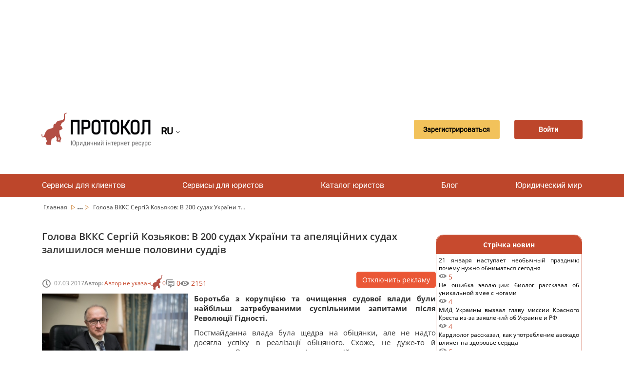

--- FILE ---
content_type: text/html; charset=UTF-8
request_url: https://protocol.ua/ru/golova_vkks_sergiy_kozyakov_v_200_sudah_ukraini_ta_apelyatsiynih_sudah_zalishilosya_menshe_polovini_suddiv/
body_size: 63158
content:



<!DOCTYPE html>
<html lang="ru"><head>
    <meta charset="UTF-8">
    <meta name="viewport"
    content="width=device-width,user-scalable=no,initial-scale=1.0,maximum-scale=1.0,minimum-scale=1.0">
    <link href="https://fonts.googleapis.com/css?family=Roboto&display=swap" rel="stylesheet">
    <link href="https://fonts.googleapis.com/css?family=Open+Sans&display=swap" rel="stylesheet">
    <link rel="shortcut icon" href="/favicon.ico?ver=1.0.0" type="image/x-icon">
	<meta name="description" content="Аналитические статьи - Интервью - Голова ВККС Сергій Козьяков: В 200 судах України та апеляційних судах залишилося менше половини суддів - бесплатный юридический портал №1 в Украине - Протокол">
    <meta name="Keywords" content="Голова ВККС Сергій Козьяков: В 200 судах України та апеляційних судах залишилося менше половини суддів - председатель Высшего антикоррупционного суда Елена Танасевич, Украина, киев, юрист, консультация, Протокол">
    <meta name="robots" content="index,follow">
     <meta name="rp00915a6c55304475b19c2e0349e1f885" content="4a1572b5a53701f25d443e5f88608928" />
    <meta name="yandex-verification" content="b253bedfd2b378ac" />

	<meta name="googlebot" content="NOODP" />
	<meta name="publisher" content="ПРОТОКОЛ"/>
    <meta name="author" content="ПРОТОКОЛ"/>
	<meta name="copyright" content="ПРОТОКОЛ" />
	<meta name="revisit-after" content="2 days" />
	<meta name="Cache-Control" content="no-cache, must-revalidate"/>
    <meta name="000a37103f6948f1900a1c45b30cd26a" content="">
    <meta name="it-rating" content="it-rat-76b280085b2ef9fcd1b2473626a46848" />
    <meta http-equiv="X-UA-Compatible" content="IE=edge">
    <meta name="viewport" content="width=device-width, initial-scale=1, maximum-scale=1">
    <meta name="theme-color" content="#bd462b">
    <title>Голова ВККС Сергій Козьяков: В 200 судах України та апеляційних судах залишилося менше половини суддів</title>
		 				<link rel="alternate" hreflang="ru" href="https://protocol.ua/ru/golova_vkks_sergiy_kozyakov_v_200_sudah_ukraini_ta_apelyatsiynih_sudah_zalishilosya_menshe_polovini_suddiv/" />
			<link rel="alternate" hreflang="uk" href="https://protocol.ua/ua/golova_vkks_sergiy_kozyakov_v_200_sudah_ukraini_ta_apelyatsiynih_sudah_zalishilosya_menshe_polovini_suddiv/" />
			<link rel="alternate" href="https://protocol.ua/ua/golova_vkks_sergiy_kozyakov_v_200_sudah_ukraini_ta_apelyatsiynih_sudah_zalishilosya_menshe_polovini_suddiv/" hreflang="x-default" />
		
        <link rel="amphtml" href="https://protocol.ua/amp/ru/golova_vkks_sergiy_kozyakov_v_200_sudah_ukraini_ta_apelyatsiynih_sudah_zalishilosya_menshe_polovini_suddiv/">
    


    
    	<meta property="og:type" content="website" />
		<meta property="fb:app_id" content="1721387574741434">
        <meta property="og:url" content="https://protocol.ua/ru/golova_vkks_sergiy_kozyakov_v_200_sudah_ukraini_ta_apelyatsiynih_sudah_zalishilosya_menshe_polovini_suddiv/"/>

       	<meta property="og:title" content="Голова ВККС Сергій Козьяков: В 200 судах України та апеляційних судах залишилося менше половини суддів" />
        <meta property="og:description" content="Аналитические статьи - Интервью - Голова ВККС Сергій Козьяков: В 200 судах України та апеляційних судах залишилося менше половини суддів - бесплатный юридический портал №1 в Украине - Протокол" />
				<meta property="og:image"   content="https://protocol.ua/img/wiki/tn1_0_24899200_1488883331_58be8e833ce49.jpg" />

   		 






    <!-- Google tag (gtag.js) -->
<script async src="https://www.googletagmanager.com/gtag/js?id=G-NTC07KB9YK"></script>
<script>
  window.dataLayer = window.dataLayer || [];
  function gtag(){dataLayer.push(arguments);}
  gtag('js', new Date());

  gtag('config', 'G-NTC07KB9YK');
</script>


<link href="/css/narc.css?v=52" rel="stylesheet">
<link href="/css/sidebar.css" rel="stylesheet">
<link href="/assets/b361f8fe/css/bootstrap.css" rel="stylesheet">
<link href="/css/style.css?v=22" rel="stylesheet">
<link href="/css/main.css?v=22" rel="stylesheet">
<link href="/fonts/font-awesome-4.7.0/css/font-awesome.min.css" rel="stylesheet">
<script>var url = "https:\/\/protocol.ua\/ru\/golova_vkks_sergiy_kozyakov_v_200_sudah_ukraini_ta_apelyatsiynih_sudah_zalishilosya_menshe_polovini_suddiv\/";
var urlmodal = "\/ru\/ajaxreq\/getmodalvideo\/?url=wiki";
var modalstatvieo = false;
var modalnone = null;</script>


	<script src="https://player.bidmatic.io/microplayer/v2/smartvideo.ab.min.js" defer></script>


   <!-- head banerov start -->
    <script async src="https://pagead2.googlesyndication.com/pagead/js/adsbygoogle.js?client=ca-pub-4375697046041360"
     crossorigin="anonymous"></script>

<!--5--><!--4--><!--100--><!--6--><!--129--><!--180-->

   <!-- head banerov end -->

</head>



<body>

<style>
.desc_stream{
	cursor: pointer !important;
}


.stream-previous__speakerst{
	cursor: pointer !important;
}

</style>


    <div class="clear"></div>
 
            	                
        	 <!-- reclam -->
 <style>
 .article-main  ul{
   list-style-position: inherit !important;
 }

 </style>
<div class="clear"></div>
	<!-- reclam -->
<!-- Google Tag Manager (noscript) -->
<noscript><iframe src="https://www.googletagmanager.com/ns.html?id=GTM-5JHGR7S"
height="0" width="0" style="display:none;visibility:hidden"></iframe></noscript>
<!-- End Google Tag Manager (noscript) -->

                 <div class="clear"></div>
 
<div class="clear"></div>



    <div class="clear"></div>
    <div class="container">
	<div class="row">

    

        	                         <div class="col-md-12 baner_coneyner margin-top-10" url="/ru/ajaxreq/clickbaner/?id=120&parent=6">

            	                    <script async src="https://pagead2.googlesyndication.com/pagead/js/adsbygoogle.js?client=ca-pub-4375697046041360"
     crossorigin="anonymous"></script>
<!-- Фикс в статье 960х180 новый 1 -->
<ins class="adsbygoogle"
     style="display:inline-block;width:960px;height:180px"
     data-ad-client="ca-pub-4375697046041360"
     data-ad-slot="1431448277"></ins>
<script>
     (adsbygoogle = window.adsbygoogle || []).push({});
</script>              </div>
                <div class="clear"></div>
        	


        	<div class="col-md-12">
    <header class="header">
        <div class="header_Mob" style="display: flex; align-items: center;">
                        	 <a class="header_logo" href="/ru/"></a>
                       <div class="sl-nav">
   <ul class="ul_lan_ch">
      <li><b class="btn_change_lanf_chan">
            RU
      
	  </b> <i class="fa fa-angle-down" aria-hidden="true"></i>
        <div class="triangle"></div>
        <ul>
                   <li>
				<a href="/ua/golova_vkks_sergiy_kozyakov_v_200_sudah_ukraini_ta_apelyatsiynih_sudah_zalishilosya_menshe_polovini_suddiv/" class="btn_change_lanf">
                UA
		  		          	</a>
          </li>
                  </ul>
      		</li>
    		</ul>
</div>
        </div>

                <div class="header_button" style="display: flex;
            align-items: center;">
        <div class="header_registration button_ajax" link="/ru/site/regist/"><a>
        Зарегистрироваться        </a></div>
        <br>
        <div class="header_enter button_ajax" link="/ru/site/login/"><a>
        Войти        </a></div>
        </div>
        
    </header>
    </div></div></div>
       <br>
         <nav class="nav">
        <ul class="nav_list">
			<li class="nav_list__item">
                        <a href="/ru/besplatnaya_yuridicheskaya_konsultatsiya/">Сервисы для клиентов</a>
                        	<ul class="sub_menu">
                	  <li> <a class="sub_menu_item" href="/ru/yuristi_online/">Видеозвонок юристу</a></li>
                      <li>  <a class="sub_menu_item" href="/ru/besplatnaya_yuridicheskaya_konsultatsiya/">Бесплатные консультации</a></li>
                      <li><a class="sub_menu_item" href="/ru/yuridicheskie_uslugi/">Тендер</a> </li>




                </ul>
            </li>


	    	<li class="nav_list__item">

                        <a href="/ru/baza_sudebnih_resheniy_protokol/">Сервисы для юристов</a>
                        	 <ul class="sub_menu">
                     <li> <a class="sub_menu_item" href="/ru/dovidnik/index/">Довідники</a></li>

                    <li> <a class="sub_menu_item" href="/ru/baza_sudebnih_resheniy_protokol/">База решений “Протокол”</a></li>
                      <li><a class="sub_menu_item" href="/ru/espch/">ЕСПЧ</a></li>
                      <li><a class="sub_menu_item" href="/ru/yuridicheskaya_vselennaya/zakoni/">Законы</a> </li>
                      <li><a class="sub_menu_item" href="/ru/stream/index/">Стрим</a> </li>
                       <li> <a class="sub_menu_item" href="/ru/sajt_dlya_yurista/">Сайт для юриста (хостинг)</a></li>

                </ul>
            </li>



             <li class="nav_list__item">
                        <a href="/ru/yuridicheskiy_katalog/">Каталог юристов</a>
                        </li>

             <li class="nav_list__item">
                        <a href="/ru/yurvideo_intervyu_konsultatsii/">Блог</a>
            



            	<ul class="sub_menu">

                	  <li> <a class="sub_menu_item" href="/ru/yurvideo_intervyu_konsultatsii/konsultaciya-s-yuristom/">Консультации</a></li>

                      <li><a class="sub_menu_item" href="/ru/yurvideo_intervyu_konsultatsii/video/">Видеоконсультация</a></li>
                      <li><a class="sub_menu_item" href="/ru/interesnie_sudebnie_resheniya/">Интересные судебные решения</a></li>
                      <li><a class="sub_menu_item" href="/ru/yuridicheskaya_diskussiya/">Аналитические статьи</a></li>
                      <li><a class="sub_menu_item" href="/ru/novosti/">Новости</a></li>
                        <li> <a class="sub_menu_item" href="/ru/yurvideo_intervyu_konsultatsii/questions/">Вопросы и ответы</a></li>
                       <li>
                      <a class="sub_menu_item" href="/ru/blog_dlya_yurista/">Блог на Протоколе</a></li>
                      <li>
                      <a class="sub_menu_item" href="/ru/help_protocol/" style="color:#9F0">Допомогти ресурсу "Протокол"</a></li>

                </ul>

            </li>
             <li class="nav_list__item">
                        <a href="/ru/yuridicheskaya_vselennaya/">Юридический мир</a>
                        	<ul class="sub_menu">
                <li> <a class="sub_menu_item" href="/ru/vojna_i_prava/">Війна і права</a></li>
                	  <li><a style="min-width:170px;" class="sub_menu_item" href="/ru/yuridicheskaya_vselennaya/seminari_dlya_yuristiv/">События</a></li>

                      <li><a class="sub_menu_item"	href="https://books.protocol.ua/">Литература</a> </li>
                      <li><a class="sub_menu_item" href="/ru/yuridicheskaya_vselennaya/tabloid/">Таблоид</a></li>
                       <li><a class="sub_menu_item" href="/ru/yuridicheskaya_vselennaya/legal_tech_yuridicheskie_startapyi/">Стартапы</a></li>
                       <li><a class="sub_menu_item" href="/ru/metoduchka/">Методички</a></li>
                        <li><a class="sub_menu_item" href="/ru/zrazki/">Шаблоны</a></li>
                </ul>






            </li>







  </ul>
    </nav>

    <nav class="navMobile">
        <input id="menu__toggle" type="checkbox" />
        <span class="menu__text">Меню</span>
        <label class="menu__btn" for="menu__toggle">
            <span></span>
        </label>
        <ul class="menu__box">


	    	<li class="menu__item">
                        <a href="/ru/baza_sudebnih_resheniy_protokol/">Сервисы для юристов</a>
                        <ul class="sub_menu">
                      <li> <a class="sub_menu_item" href="/ru/dovidnik/index/">Довідники</a></li>

                	  <li> <a class="sub_menu_item" href="/ru/baza_sudebnih_resheniy_protokol/">База решений “Протокол”</a></li>
                      <li><a class="sub_menu_item" href="/ru/espch/">ЕСПЧ</a></li>
                      <li><a class="sub_menu_item" href="/ru/yuridicheskaya_vselennaya/zakoni/">Законы</a> </li>
                      <li><a class="sub_menu_item" href="/ru/stream/index/">Стрим</a> </li>
                      <li> <a class="sub_menu_item" href="/ru/sajt_dlya_yurista/">Сайт для юриста (хостинг)</a></li>
                </ul>
            </li>
            <li class="menu__item">
                        <a href="/ru/besplatnaya_yuridicheskaya_konsultatsiya/">Сервисы для клиентов</a>
                        	<ul class="sub_menu">
                	  <li> <a class="sub_menu_item" href="/ru/yuristi_online/">Видеозвонок юристу</a></li>
                      <li>  <a class="sub_menu_item" href="/ru/besplatnaya_yuridicheskaya_konsultatsiya/">Бесплатные консультации</a></li>
                      <li><a class="sub_menu_item" href="/ru/yuridicheskie_uslugi/">Тендер</a> </li>
                </ul>
            </li>

             <li class="menu__item">
                        <a href="/ru/yuridicheskiy_katalog/">Каталог юристов</a>
                        </li>

             <li class="menu__item">
                        <a href="/ru/yurvideo_intervyu_konsultatsii/">Блог</a>
                        	<ul class="sub_menu">

                	  <li> <a class="sub_menu_item" href="/ru/yurvideo_intervyu_konsultatsii/konsultaciya-s-yuristom/">Консультации</a></li>
                      <li><a class="sub_menu_item" href="/ru/yurvideo_intervyu_konsultatsii/video/">Видеоконсультация</a></li>

                      <li><a class="sub_menu_item" href="/ru/yuridicheskaya_diskussiya/">Аналитические статьи</a></li>
                      <li><a class="sub_menu_item" href="/ru/novosti/">Новости</a></li>
                      <li><a class="sub_menu_item" href="/ru/interesnie_sudebnie_resheniya/">Интересные судебные решения</a></li>					   <li>
                          <li> <a class="sub_menu_item" href="/ru/yurvideo_intervyu_konsultatsii/questions/">Вопросы и ответы</a></li>
                      <li>
                      <a class="sub_menu_item" href="/ru/blog_dlya_yurista/">Блог на Протоколе</a></li>
                    <li> <a class="sub_menu_item" href="/ru/help_protocol/" style="color:#9F0">Допомогти ресурсу "Протокол"</a></li>
                </ul>
            </li>
             <li class="menu__item">
                        <a href="/ru/yuridicheskaya_vselennaya/">Юридический мир</a>
                        <ul class="sub_menu">
                    <li> <a style="min-width:170px; display:block;" class="sub_menu_item" href="/ru/vojna_i_prava/">Війна і права</a></li>
                	  <li><a style="min-width:170px; display:block;" class="sub_menu_item" href="/ru/yuridicheskaya_vselennaya/seminari_dlya_yuristiv/">События</a></li>

                      <li><a class="sub_menu_item"	href="https://books.protocol.ua/">Литература</a> </a></li>
                      <li><a class="sub_menu_item" href="/ru/yuridicheskaya_vselennaya/tabloid/">Таблоид</a></li>
                       <li><a class="sub_menu_item" href="/ru/yuridicheskaya_vselennaya/legal_tech_yuridicheskie_startapyi/">Стартапы</a></li>
                        <li><a class="sub_menu_item" href="/ru/metoduchka/">Методички</a></li>
                        <li><a class="sub_menu_item" href="/ru/zrazki/">Шаблоны</a></li>
                </ul>
            </li>












        </ul>
    </nav>
    



	<div style="clear:both;"></div>
     <div class="">
    <div class="container">
        <div class="row">
            <div class="col-md-12">
                <div class="crumbs">
                				                	<span 
                  	class="
                                        "
                    
                    >
                	<a class="crumbs__item
                    
                 
                    
                    " href="/ru/">
                     						Главная                                         </a>
                    <span class=""><img src="/img/Vector.svg" /></span>
                    
                    </span>
                                   		

  								                	<span 
                  	class="
                                        crumbs__item_center hide
                                        "
                    
                    >
                	<a class="crumbs__item
                    
                 
                    
                    " href="/ru/yurvideo_intervyu_konsultatsii/">
                     						Блог                                         </a>
                    <span class=""><img src="/img/Vector.svg" /></span>
                    
                    </span>
                                        		<span class="crumbs__item_small_center">...</span>
                            <span class="crumbs__item_small_center"><img src="/img/Vector.svg" /></span>
                                   		

  								                	<span 
                  	class="
                                        crumbs__item_center hide
                                        "
                    
                    >
                	<a class="crumbs__item
                    
                 
                    
                    " href="/ru/yuridicheskaya_diskussiya/">
                     						Аналитические статьи                                         </a>
                    <span class=""><img src="/img/Vector.svg" /></span>
                    
                    </span>
                                   		

  								                	<span 
                  	class="
                                        crumbs__item_center hide
                                        "
                    
                    >
                	<a class="crumbs__item
                    
                 
                    
                    " href="/ru/yuridicheskaya_diskussiya/intervyu/">
                     						Интервью                                         </a>
                    <span class=""><img src="/img/Vector.svg" /></span>
                    
                    </span>
                                   		

  									
                
					                     
                    	<span class="crumbs__item_last crumbs__item_all hide"> Голова ВККС Сергій Козьяков: В 200 судах України та апеляційних судах залишилося менше половини суддів </span>
                        <span class="crumbs__item_last crumbs__item_small">Голова ВККС Сергій Козьяков: В 200 судах України т...</span>
						                                       
                	

  				</div>
                 </div>
        </div>
    </div>
</div>
<div id="prtycont" class="container">
    <div class="row">
      <div class="article"  >
        <div class="article-main">
          <section class="article-hero">
                          <h1 class="article-hero__main-title">Голова ВККС Сергій Козьяков: В 200 судах України та апеляційних судах залишилося менше половини суддів</h1>
                        <div class="banerimg_r" url="/ru/ajaxreq/clickbaner/?id=181">
     
            	                              </div>
        	            <div class="article-hero__exclusive-btn-wrap">
                          
                                                    </div>
            <div class="article-hero__info-wrap">
              <ul class="article-hero__info">
                <li class="article-hero__info-item">
                  <span class="article-hero__info-icon-clock icon icon-clock"></span>
                  <time class="article-hero__info-date" datetime="2014.06.19">07.03.2017</time>
                </li>
                <li class="article-hero__info-item">
                  <strong class="article-hero__info-title">Автор:&nbsp;</strong>
                  <p class="article-hero__info-desc">                         Автор не указан                                                                  </p>
                </li>
                
                <!--
                <li class="article-hero__info-item">
                  <strong class="article-hero__info-title">На прочтение:&nbsp;</strong>
                  <p class="article-hero__info-desc">3 мин</p>
                </li>
                -->
                <li class="article-hero__info-item article-hero__info-item--order">
                  <div class="article-hero__info-icon-elephant icon icon-elephant"></div>
                  <p class="article-hero__info-desc">0</p>
                </li>
                <li class="article-hero__info-item article-hero__info-item--font">
                  <span class="article-hero__info-icon-comment icon icon-comment-text"></span>
                  <p class="article-hero__info-desc">0</p>
                </li>
                <li class="article-hero__info-item article-hero__info-item--font">
                  <span class="article-hero__info-icon-eye icon icon-eye"></span>
                  <p class="article-hero__info-desc">2151</p>
                </li>
              </ul>
              
                 <a  class="article-hero__advertising-btn btn-temp btn-red2" href="/ru/god_bez_reklamu/">
                                Отключить рекламу                                </a>
             
            </div>
            <div class="article-hero__content">
              <div class="article-hero__img-wrap">
              	<img data-src="/img/wiki/tn1_0_24899200_1488883331_58be8e833ce49.jpg" alt=" - tn1_0_24899200_1488883331_58be8e833ce49.jpg" title=" - tn1_0_24899200_1488883331_58be8e833ce49.jpg" class="article-hero__img b-lazy" width="300px;" />
               
              </div>
                             <div class="article-adversting-wrap-mobile">
                                
              </div>
              <div class="article-hero__desc-wrap">
               	<p style="text-align: justify;">
	<strong>Боротьба з корупцією та очищення судової влади були найбільш затребуваними суспільними запитами після Революції Гідності. </strong></p>
<p style="text-align: justify;">
	Постмайданна влада була щедра на обіцянки, але не надто досягла успіху в реалізації обіцяного. Схоже, не дуже-то й старалася. Оголошена корупціонерам війна звелася до гучного піару. Від збільшення кількості правоохоронних структур аж ніяк не побільшало вироків. І якість їхньої роботи не підвищилася поки що також. Численні конкурсні відбори або перетворювалися на профанацію, або слугували косметикою, що приховує так і не зупинене гниття.</p>
<p style="text-align: justify;">
	Конкурс на посади суддів нового Верховного суду, що фінішує цього місяця, стане ключовим тестом на спроможність держави реформувати судову систему, яка звиклася з роллю елітної обслуги можновладців. Тестом на готовність переглянути своє ставлення до самого поняття &quot;правосуддя&quot;.</p>
<p style="text-align: justify;">
	Неймовірно важливий процес практично не потрапляє у фокус уваги зневіреного населення. Активна частина суспільства вбачає в особливостях головного суддівського конкурсу тривожні тенденції. Уповноважений орган &mdash; Вища кваліфікаційна комісія суддів (ВККС) &mdash; випромінює стриманий оптимізм. Погляд голови ВККС <a href="http://protokol.com.ua/ua/kozyakov_sergiy_yuriyovich/" rel="nofollow" target="_blank">Сергія Козьякова</a> &mdash; в інтерв&#39;ю.</p>
<p style="text-align: justify;">
	     <img alt="Результат пошуку зображень за запитом &quot;Сергій Козьяков&quot;" src="[data-uri]" style="height:92px; margin-left:-19px; margin-right:-22px; margin-top:0px; width:139px;max-width:100%;height:auto !important" /></p>
<p style="text-align: justify;">
	<strong>Згадайте новину: <a href="http://protokol.com.ua/ua/18_z_20_suddiv_vsu_mayut_ridnyu_u_sudah_prokuraturi_militsii_notariati_ta_advokaturi/">18 з 20 суддів ВСУ мають рідню у судах, прокуратурі, міліції, нотаріаті та адвокатурі.</a></strong></p>
<p style="text-align: justify;">
	<strong>&mdash; <a href="http://protokol.com.ua/ua/kozyakov_sergiy_yuriyovich/" rel="nofollow" target="_blank">Сергію Юрійовичу</a>, сьогодні (розмова відбувалася 1 березня) під стінами ВККС пройшла акція, учасники якої звинувачували комісію в невиконанні вимоги Закону &quot;Про судоустрій і статус суддів&quot;, котрий велить оприлюднювати суддівські досьє кандидатів на посади суддів Верховного суду. Примітно, що серед активістів були й члени Громадської ради добропорядності (ГРД) &mdash; незалежного органу, покликаного сприяти роботі Вищої кваліфікаційної комісії суддів. Компроміс між вами знайдено? </strong></p>
<p style="text-align: justify;">
	&mdash;Ключова функція ради &mdash; збирати інформацію, аналізувати її й надавати комісії. Цей орган також наділений правом виносити рішення про невідповідність судді або кандидата на посаду судді критеріям професійної етики та добропорядності.</p>
<p style="text-align: justify;">
	Під час процедури спецперевірки ми надсилаємо запити у 8 міністерств і відомств, використовуємо аналітичні записки Національного антикорупційного бюро (НАБУ), а також відомості Державної судової адміністрації, Вищої ради правосуддя. Є в комісії і власна база даних.</p>
<p style="text-align: justify;">
	ГРД отримала доступ до низки державних реєстрів. Наскільки можна судити з повідомлень на сайті НАБУ, Національне антикорупційне бюро також надає Раді певні відомості. Члени ГРД можуть аналізувати інформацію, отриману з відкритих джерел і від громадян.</p><div class=""  style="max-width:760px;"
			url="/ru/ajaxreq/clickbaner/?id=131&parent=129"
			><script async src="https://pagead2.googlesyndication.com/pagead/js/adsbygoogle.js?client=ca-pub-4375697046041360"
     crossorigin="anonymous"></script>
<ins class="adsbygoogle"
     style="display:block; text-align:center;"
     data-ad-layout="in-article"
     data-ad-format="fluid"
     data-ad-client="ca-pub-4375697046041360"
     data-ad-slot="3681383421"></ins>
<script>
     (adsbygoogle = window.adsbygoogle || []).push({});
</script></div>
<p style="text-align: justify;">
	Формування досьє судді розпочалося не дуже давно. Цю базу даних спочатку в паперовому вигляді створила Державна судова адміністрація й передала нам. Тепер у комісії в паперовому вигляді зберігається близько 5000 досьє, кожне обсягом понад сотню сторінок. Законом у пізнішій редакції передбачено, що досьє судді має вестися в автоматизованій системі. Вимоги до автоматизованої системи неймовірно складні, для її функціонування обов&#39;язкова наявність сертифікату Держспецзв&#39;язку.</p>
<p style="text-align: justify;">
	У законі було передбачено двомісячний (абсолютно нереальний) термін впровадження досьє судді як частини автоматизованої системи. Йдеться про повноцінну функціональну систему, що дозволяла б накопичувати інформацію, яка надходить інколи з десятків джерел. А ще потрібно зробити два варіанти досьє: варіант, повністю відкритий для членів комісії та персоналу, й варіант із частково прихованою інформацією &mdash; персональними даними &mdash; для всіх зацікавлених осіб. Необхідні бюджетні гроші для цього передбачені не були. Ми звернулися по допомогу до фонду USAID, поки що отримали тільки попередню позитивну відповідь. Але остаточного рішення ще немає.</p>
<p style="text-align: justify;">
	Ми зацікавлені в електронному суддівському досьє. Хоча б тому, що заощадимо тисячі годин робочого часу й тонни паперу.</p>
<p style="text-align: justify;">
	ВККС готова надавати членам ГРД інформацію з частини досьє, яка не містить персональних даних. Члени ради побоюються, що не встигнуть вчасно надати нам необхідні дані або негативні висновки. Ми їх заспокоїли, заявивши, що не проводитимемо співбесіду з кандидатом, доки не отримаємо таку інформацію. Прийнятний формат ознайомлення з досьє кандидатів на посаду судді до впровадження автоматизованої системи ми, здається, знайшли. Найближчими днями почнемо працювати в цьому режимі.</p>
<p style="text-align: justify;">
	<strong>&mdash; Але формально букви закону дотримано не буде. Це може поставити під сумнів легітимність конкурсу? </strong></p>
<p style="text-align: justify;">
	&mdash;Відсутність суддівських досьє на сайті ВККС не дає правових підстав ставити під сумнів проведення конкурсу. Оскільки йдеться не про процедурну, а про інформаційну частину.</p>
<p style="text-align: justify;">
	<strong>Згадайте новину: <a href="http://protokol.com.ua/ua/u_vrp_viznachilisya_koli_virishuvatimut_pitannya_pro_aresht_suddi_za_5_dniv_a_koli_za_72_godini/">У ВРП визначилися, коли вирішуватимуть питання про арешт судді за 5 днів, а коли &mdash; за 72 години</a></strong></p>
<p style="text-align: justify;">
	<strong>&mdash; Вперше претендувати на посаду суддів ВСУ можуть не тільки судді, а й адвокати, а також вчені-юристи. Однак 45% їх не були допущені до конкурсу через неможливість довести потрібний для цього десятилітній профільний стаж. Багато претендентів публічно скаржилися на відсутність чітких критеріїв підтвердження стажу. І звинувачували ВККС у створенні штучного фільтра. </strong></p>
<p style="text-align: justify;">
	&mdash;Особисто я (як адвокат донедавна) хотів би, щоб адвокати були ширше представлені у Верховному суді. Але закон передбачав не просто наявність десятилітнього адвокатського стажу. Кандидат мав володіти досвідом представництва інтересів клієнтів у судах. На жаль, мало хто з адвокатів вів особисті архіви. Докази того, що вони захищали своїх клієнтів саме в судах і саме впродовж 10 років, змогли надати не всі.</p>
<p style="text-align: justify;">
	Не тільки як колишній адвокат, а й як викладач я хотів би, щоб у Верховному суді було більше юристів-учених. Але в законі містилася дискримінаційна норма: брати участь у конкурсі могли тільки ті, хто працював або захищав дисертації у вищих навчальних закладах. Блискучі професіонали, наприклад, з Інституту держави і права НАНУ законодавчо були позбавлені такої можливості. Гадаю, це був банальний недогляд. І він уже законодавчо усунутий . Але тільки для учасників майбутніх конкурсів.</p><div class=""  style="max-width:760px;"
			url="/ru/ajaxreq/clickbaner/?id=132&parent=129"
			><script async src="https://pagead2.googlesyndication.com/pagead/js/adsbygoogle.js?client=ca-pub-4375697046041360"
     crossorigin="anonymous"></script>
<ins class="adsbygoogle"
     style="display:block; text-align:center;"
     data-ad-layout="in-article"
     data-ad-format="fluid"
     data-ad-client="ca-pub-4375697046041360"
     data-ad-slot="3681383421"></ins>
<script>
     (adsbygoogle = window.adsbygoogle || []).push({});
</script></div>
<p style="text-align: justify;">
	<strong>&mdash; Під час проведення практичного заняття для кандидатів стався невеликий скандал. Троє учасників конкурсу &mdash; голова Верховного суду <a href="http://protokol.com.ua/ua/romanyuk_yaroslav_mihaylovich/" rel="nofollow" target="_blank">Ярослав Романюк</a>, суддя ВСУ і голова Ради суддів Валентина Симоненко та суддя ВСУ Людмила Охрімчук отримали завдання, що базувалося на рішенні, у розгляді якого вони брали участь. Погодьтеся, така випадковість (зважаючи на статус кандидатів) видається трохи підозрілою. </strong></p>
<p style="text-align: justify;">
	&mdash; І тести, і практичні завдання готували зовнішні експерти, вітчизняні доктори та кандидати наук. Перед розробниками ставилося завдання &mdash; використати реальні судові справи, що пройшли всі інстанції, або, як мінімум, дійшли до касаційної стадії. Експерти адаптували справи &mdash; тобто переробляли вступну й описову частини, а мотивувальну й резолютивну, вивчивши матеріали справи (а це 40&ndash;50 сторінок) мали написати кандидати.</p>
<p style="text-align: justify;">
	Справді, кандидатам, котрих ви назвали, випало практичне завдання, побудоване на справі, в розгляді якої вони брали участь.</p>
<p style="text-align: justify;">
	Але. По-перше, Верховний суд цю конкретну справу по суті не розглядав. Він закрив її з юрисдикційних питань. А це означає, що ніхто у суть справи не заглиблювався. По-друге, будь-яка справа, покладена в основу практичного завдання, проходила всі рівні інстанцій. Отже, будь-який суддя-кандидат (і не тільки суддя, а й адвокат) міг отримати завдання, розроблене на фабулі справи, з якою він працював на тому чи іншому рівні розгляду.</p>
<p style="text-align: justify;">
	Однак суть завдання була не в тому, щоб згадати чи вгадати фактичне рішення у реальній справі. Важливо було простежити юридико-логічний і процесуальний шлях, яким піде суддя. І цей шлях зовсім не обов&#39;язково мав збігатися з використаним у фактичній справі. Саме на це нас орієнтували експерти, з якими ми радилися. На цьому етапі ми не бачимо прізвищ кандидатів, роботи яких перевіряємо. Але ми вже бачимо, що резолютивна частина в різних роботах різна.</p>
<p style="text-align: justify;">
	Можна довго обговорювати переваги й недоліки конкурсу. У ньому не все ідеально, і все не може бути ідеальним, про що я неодноразово попереджав ще до його початку. Але наведу один факт: у жодній країні кандидати на посаду судді Верховного суду не складають тестів. У нас складають.</p>
<p style="text-align: justify;">
	Утім, залишається відкритим питання: чи варто надалі під час конкурсу на посади суддів Верховного суду тестувати людей, за плечима яких десятки років роботи. Тести потрібні молодим юристам, котрі тільки лаштуються стати суддями.</p>
<p style="text-align: justify;">
	   <img alt="Результат пошуку зображень за запитом &quot;Сергій Козьяков&quot;" src="[data-uri]" style="height:92px; margin-left:-14px; margin-right:-31px; margin-top:0px; width:139px;max-width:100%;height:auto !important" /></p>
<p style="text-align: justify;">
	<strong>Вспомните новость: <a href="http://protokol.com.ua/ua/sudya_ne_dolgen_boyatsya_prinimat_reshenie_sudya_nikolay_hudik/">Судья не должен бояться принимать решение, &mdash; судья Николай Худык</a></strong></p>
<p style="text-align: justify;">
	<strong><strong>&mdash; Тоді я </strong>вам наведу приклад: суддю Київського апеляційного господарського суду Людмилу Гарник за результатами оцінювання (відеозапис оприлюднила програма &quot;Схеми&quot;) визнали профнепридатною. І рішенням ВККС послали на перенавчання. Після 16 років роботи в системі&hellip; </strong></p><div class=""  style="max-width:760px;"
			url="/ru/ajaxreq/clickbaner/?id=133&parent=129"
			><script async src="https://pagead2.googlesyndication.com/pagead/js/adsbygoogle.js?client=ca-pub-4375697046041360"
     crossorigin="anonymous"></script>
<ins class="adsbygoogle"
     style="display:block; text-align:center;"
     data-ad-layout="in-article"
     data-ad-format="fluid"
     data-ad-client="ca-pub-4375697046041360"
     data-ad-slot="3681383421"></ins>
<script>
     (adsbygoogle = window.adsbygoogle || []).push({});
</script></div>
<p style="text-align: justify;">
	&mdash;Так, закон на той момент нам пропонував тільки один вихід. Якщо суддя не відповідав необхідним критеріям, єдине, що ми мали право зробити, &mdash; послати його на перепідготовку в національну школу суддів. Тобто, фактично, у творчу відпустку.</p>
<p style="text-align: justify;">
	НАБУ надавало нам надзвичайно цінну інформацію, але можливості її практичного використання були обмежені буквою існуючого на той момент закону.</p>
<p style="text-align: justify;">
	<strong>&mdash; Ви задоволені взаємодією з НАБУ? </strong></p>
<p style="text-align: justify;">
	&mdash; Ми дуже задоволені якістю інформації, яку надає НАБУ. ВККС уже отримала матеріали на 210 кандидатів на посади суддів Верховного суду, очікуємо дані на решту.</p>
<p style="text-align: justify;">
	<strong>&mdash; Двоє кандидатів на посади суддів ВСУ, Алла Лесько й Алла Олійник, є членами Вищої ради правосуддя (ВРП). Тобто органу, котрий затверджуватиме підсумки конкурсу й відправлятиме список переможців президентові. Хіба це не конфлікт інтересів? </strong></p>
<p style="text-align: justify;">
	&mdash; Рішення про конфлікт інтересів, за законом, приймає Рада суддів. Висловлю низку міркувань. Брали ці кандидати участь у розробці нормативних актів комісії, пов&#39;язаних із процедурою ведення конкурсу? Брали участь у процесі добору запитань для тестів і затвердження практичних завдань? В обох випадках відповідь негативна. Жодних переваг, порівняно з іншими кандидатами, вони на етапі проведення конкурсу не мають. Так, остаточні рішення щодо кандидатур переможців конкурсу затверджуватиме Вища рада правосуддя. Але спочатку двом цим кандидатам ще треба перемогти.</p>
<p style="text-align: justify;">
	<strong>&mdash; Припустімо, перемогли. Важко повірити, що у ВРП не виявлять чуйності до колег. </strong></p>
<p style="text-align: justify;">
	&mdash; Я б не квапився з оцінками. У рамках нашої процедури все об&#39;єктивно й прозоро. А рішення Вищої ради правосуддя &mdash; це їхня компетенція.</p>
<p style="text-align: justify;">
	<strong>&mdash; Перелік претензій громадськості до регламенту проведення конкурсу на посади суддів ВСУ досить об&#39;ємний. Активісти, зокрема й члени ГРД, говорять про розмиті критерії оцінювання. 210 балів із максимальних 1000 виставляють на основі тестів і практичного завдання. Ще 340 &mdash; на основі аналізу декларацій та попередніх рішень судді, але при цьому члени ВККС можуть оцінювати це досить довільно. По суті, на власний розсуд представники комісії можуть робити висновки про дотримання кандидатом стандартів поведінки, його особисті якості, його соціальну компетентність. Процедура не передбачає оприлюднення балів, виставлених конкретним членом ВККС конкретному кандидатові. Комісія може шляхом голосування дезавуювати негативний висновок ГРД, але при цьому саме голосування &mdash; таємне. Всі ці обставини не сприяють підвищенню прозорості конкурсу. </strong></p>
<p style="text-align: justify;">
	&mdash; Такі конкурси раніше ніколи не проводилися. За рівнем прозорості ми &mdash; чемпіони світу. Ви згадували відеозаписи оцінювання суддів, а раніше ж щось таке нашій країні неможливо було навіть уявити. Таке неможливо й зараз уявити в 45 країнах, чий досвід ми вивчили до початку конкурсу. Ніде функціональні дії громадськості не є частиною процедури кваліфікаційного оцінювання суддів або кандидатів на посаду судді.</p><div class=""  style="max-width:760px;"
			url="/ru/ajaxreq/clickbaner/?id=134&parent=129"
			><script async src="https://pagead2.googlesyndication.com/pagead/js/adsbygoogle.js?client=ca-pub-4375697046041360"
     crossorigin="anonymous"></script>
<ins class="adsbygoogle"
     style="display:block; text-align:center;"
     data-ad-layout="in-article"
     data-ad-format="fluid"
     data-ad-client="ca-pub-4375697046041360"
     data-ad-slot="3681383421"></ins>
<script>
     (adsbygoogle = window.adsbygoogle || []).push({});
</script></div>
<p style="text-align: justify;">
	В усьому світі процедури кваліфікаційного оцінювання суддів і кандидатів, а також дисциплінарні процедури стосовно суддів відбуваються у конфіденційному режимі. У нас же і журналісти, і представники громадськості були присутні як на тестуванні, так і під час виконання практичних завдань. Камери транслювали те, що відбувається, на You Tube. Точно так само ми даватимемо стрім під час співбесіди. Кожна зацікавлена особа може все побачити на власні очі. Почути запитання кандидату і його відповіді.</p>
<p style="text-align: justify;">
	Розроблене нами &quot;Положення про порядок та методологію кваліфікаційного оцінювання, показники відповідності критеріям кваліфікаційного оцінювання та засоби їх визначення&quot; &mdash; докладний, логічний, зрозумілий документ не з розмитими, а з цілком чіткими критеріями. Там розписано, про що ми запитуємо, за що і яку оцінку виставляємо. Є й методологія проведення психологічного тесту, що його проводять спеціалісти, які працювали на конкурсах у НАБУ та поліції.</p>
<p style="text-align: justify;">
	Ми, звісно, хотіли б, щоб і документи, які приходять до нас із ГРД, теж створювалися на основі попередньо відомих правил і методики. Бо рада &mdash; це вже не просто група активних представників громадськості, це структура, визначена законом, квазідержавний орган, незважаючи на слово &quot;громадська&quot; в назві. Хоча члени ради працюють у ще більшому цейтноті, ніж ми.</p>
<p style="text-align: justify;">
	<strong>&mdash; Ви згадали психологічний тест. Із тексту положення незрозуміло, чи будуть його результати обов&#39;язково враховуватися комісією? </strong></p>
<p style="text-align: justify;">
	&mdash; Це буде описано в рішенні. Ми вказуватимемо, як саме ми оцінили результати психологічного тесту. На підставі методології, звісно.</p>
<p style="text-align: justify;">
	<strong>Згадайте новину: <a href="http://protokol.com.ua/ua/suddya_milyoner_emelyanov_yakogo_pidozryuyut_u_koruptsii_vigrav_pozov_pro_ponovlennya_na_posadi/">Суддя-мільйонер Ємельянов, якого підозрюють у корупції, виграв позов про поновлення на посаді</a></strong></p>
<p style="text-align: justify;">
	<strong>&mdash; Ще одна недомовленість: із положення незрозуміло, чи мають право члени ГРД ставити запитання кандидатові під час співбесіди? </strong></p>
<p style="text-align: justify;">
	&mdash; У нас відбулися перші консультації з цього приводу. Ми знаємо їхню точку зору, вони &mdash; нашу. Право ставити запитання &mdash; процедурний момент. Очевидно, це годилося б розписати в нашому регламенті. Думаю, ми це зробимо до співбесіди з кандидатами. Можливо, було б логічно передбачити, аби члени ВККС також могли ставити запитання членам громадської ради. Ми повинні мати право уточнювати формулювання й ознайомлюватися з доказовою базою, на яку посилаються представники ГРД. Це важливо, з урахуванням можливої судової перспективи на випадок звернення незадоволеного нашим рішенням кандидата в суд.</p>
<p style="text-align: justify;">
	<strong>&mdash; Чи вважаєте ви за доцільне, щоб голосування членів ВККС за можливе визнання негативного висновку ГРД необґрунтованим було не таємним, а відкритим? </strong></p>
<p style="text-align: justify;">
	&mdash; Питання про скасування таємного голосування теоретично можна передбачити в регламенті. Але в нас колегіальний орган. І для того, щоб можливе стало безумовним, необхідний збіг точок зору членів комісії та врахування всіх необхідних факторів.</p><div class=""  style="max-width:760px;"
			url="/ru/ajaxreq/clickbaner/?id=135&parent=129"
			><script async src="https://pagead2.googlesyndication.com/pagead/js/adsbygoogle.js?client=ca-pub-4375697046041360"
     crossorigin="anonymous"></script>
<ins class="adsbygoogle"
     style="display:block; text-align:center;"
     data-ad-layout="in-article"
     data-ad-format="fluid"
     data-ad-client="ca-pub-4375697046041360"
     data-ad-slot="3681383421"></ins>
<script>
     (adsbygoogle = window.adsbygoogle || []).push({});
</script></div>
<p style="text-align: justify;">
	   <img alt="Результат пошуку зображень за запитом &quot;Сергій Козьяков&quot;" src="https://encrypted-tbn3.gstatic.com/images?q=tbn:ANd9GcR4o-LG1VL0j7lYWaQ_qvfszlaZkrl8yypEfEjkwXsTVkKaKtug" style="height:90px; margin-left:-14px; margin-right:-22px; margin-top:0px; width:136px;max-width:100%;height:auto !important" /></p>
<p style="text-align: justify;">
	<strong>&mdash; Уже згаданий Ярослав Романюк, чинний голова ВСУ й водночас учасник конкурсу, який прославився одіозною оцінкою сумнозвісних законів, прийнятих 16 січня 2014-го. Ця обставина братиметься до уваги комісією? Та заява буде оцінюватися з погляду права? </strong></p>
<p style="text-align: justify;">
	&mdash; Я б не хотів забігати наперед. Те, що я скажу, може бути розцінене як спроба вплинути на думку члена комісії, в доповіді якого фігуруватиме цей кандидат.</p>
<p style="text-align: justify;">
	<strong>&mdash; Відеозаписи оцінювання суддів у 2016-му, оприлюднені програмою &quot;Схеми&quot;, часто наштовхували на думку про певною мірою лояльне ставлення членів ВККС до окремих &quot;екзаменованих&quot;&quot;. Суддя не може пояснити походження колекції авто і земельних ділянок, але комісія рекомендує його на безстрокове призначення. Проходить сито ВККС суддя Олександр Боярський (недавно призначений головою Білгород-Дністровського суду), який свого часу надав військовому прокурору статус ветерана війни, мотивуючи своє рішення тим, що той відвідував військову частину, де знайшли боєприпаси часів Другої світової війни. До судді Дмитра Гаращенка складався адміністративний протокол за хабар. Але він претендує на посаду судді ВСУ. А член ВККС пояснює, що &quot;хабар, за нашим законодавством, &mdash; не корупційне діяння...&quot; </strong></p>
<p style="text-align: justify;">
	&mdash; Юридично хабар справді &mdash; не адміністративне правопорушення. Хоча це діяння кримінальне. Але коли немає вироку, який підтверджує факт хабара, то, з юридичної точки зору, кандидат чистий. Якщо ж ідеться про кандидата на посаду судді Верховного суду, то ми цей факт використаємо при оцінюванні критерію доброчесності. Вивчимо...</p>
<p style="text-align: justify;">
	Наша комісія оцінювала одного відомого київського суддю, щодо якого НАБУ надало нам солідний матеріал. Ми зробили паузу, запропонувавши судді підготувати матеріали, які знімуть питання з приводу його майна та майнових прав. Перерва тривала місяців 7. Суддя приніс документи, які доводять легальність і законність походження майна стосовно кожного конкретного факту. Він навіть приніс висновок аудиторської фірми.</p>
<p style="text-align: justify;">
	Ми мали справу з випадками, коли на засіданні комісії суддя не міг чітко й переконливо пояснити походження свого майна. Але надавав пакет документів, які не мали юридично слабких місць. І комісія не могла цю обставину ігнорувати. ВККС приймала те рішення, яке передбачали рамки закону.</p>
<p style="text-align: justify;">
	Якби ми приймали інше рішення, то його б швидко скасував Вищий адміністративний суд.</p>
<p style="text-align: justify;">
	Історії, які ви згадували, стосувалися первинного кваліфікаційного оцінювання, що проводилося в лютому&mdash;червні минулого року стосовно т.зв. суддів-п&#39;ятиліток перед їх безстроковим призначенням і суддів апеляційних судів Києва та Київської області. Всього через комісію пройшов 361 суддя. Інколи ми приймали позитивні рішення, інколи &mdash; негативні.</p>
<p style="text-align: justify;">
	Із червня по кінець вересня з судової системи за власним бажанням звільнилося 1600 чол. Такого масштабного виходу суддів в історії України не було ніколи.</p><div class=""  style="max-width:760px;"
			url="/ru/ajaxreq/clickbaner/?id=136&parent=129"
			><script async src="https://pagead2.googlesyndication.com/pagead/js/adsbygoogle.js?client=ca-pub-4375697046041360"
     crossorigin="anonymous"></script>
<ins class="adsbygoogle"
     style="display:block; text-align:center;"
     data-ad-layout="in-article"
     data-ad-format="fluid"
     data-ad-client="ca-pub-4375697046041360"
     data-ad-slot="3681383421"></ins>
<script>
     (adsbygoogle = window.adsbygoogle || []).push({});
</script></div>
<p style="text-align: justify;">
	Багато суддів втомилися від постійного психологічного тиску, від обвинувачень, які часто були справедливими, інколи &mdash; ні. На вибір багатьох вплинуло червневе рішення Конституційного суду, яке повернуло пільги й гарантії при виході суддів у відставку за власним бажанням. Але багатьох налякало кваліфікаційне оцінювання, розпочате ВККС. Ми озвучували у прямому ефірі (так передбачала процедура) матеріали, які нам передавало НАБУ. Думаю, дуже багато суддів просто не захотіли розголошення інформації про свій майновий стан.</p>
<p style="text-align: justify;">
	Серед тих, хто пішов, було чимало професіоналів, порядних людей. Тепер приблизно у 200 судах залишилося менш як 50% суддів. Аналогічна арифметика &mdash; в апеляційних судах. Є десятки судів, де один, максимум &mdash; двоє суддів. Є місця, де суди не функціонують через відсутність суддів як таких. У курортному Яремчі, наприклад. І в цих місцях держава не виконує конституційної функції здійснення правосуддя. Погіршується якість прийнятих судових рішень, подовжуються терміни розгляду справ.</p>
<p style="text-align: justify;">
	Зараз уже майже не говорять про очищення судової влади. Вона й так добряче очистилася &mdash; третини суддів немає. А ось із оновленням судової влади буде набагато складніше. На підготовку судді піде 22&ndash;24 місяці.</p>
<p style="text-align: justify;">
	Ніхто не стверджує, що ми працюємо безпомилково. Можуть бути і не одна помилка, і не дві. Ми приймаємо тисячі рішень на рік. Різних. Пропоную оцінювати нашу роботу з урахуванням системних наслідків. Не забувайте, що ВККС, наприклад, рекомендувала звільнити за порушення присяги близько 400 суддів, і Вища рада юстиції це зробила.</p>
<p style="text-align: justify;">
	Важливо розуміти, що ми створюємо новий Верховний суд, а не проводимо конкурс у нинішній. Ми сподіваємося, що туди пройде багато нових людей, із принципово іншим уявленням про верховенство права, і що їх там буде критична більшість. До цього додадуться істотне підвищення винагороди, пильна увага НАБУ та Національної агенції з запобігання корупції, а також нові процесуальні кодекси. Бо без нових процесуальних кодексів новий Верховний суд залишиться старим Верховним судом.</p>
<p style="text-align: justify;">
	<strong>Интервью: <a href="http://protokol.com.ua/ua/sergey_kozyakov_vsya_sistema_budet_vinugdena_podstraivatsya_pod_resheniya_verhovnogo_suda_kotorie_budut_imet_silu_pretsedenta/">СЕРГЕЙ КОЗЬЯКОВ: &quot;ВСЯ СИСТЕМА БУДЕТ ВЫНУЖДЕНА ПОДСТРАИВАТЬСЯ ПОД РЕШЕНИЯ ВЕРХОВНОГО СУДА, КОТОРЫЕ БУДУТ ИМЕТЬ СИЛУ ПРЕЦЕДЕНТА&quot;</a></strong></p>
<p style="text-align: justify;">
	<strong>&mdash; Ще одна претензія до ВККС: прохідний бал для визначення переможців конкурсу встановлюватиметься після виставлення всіх балів. Членів комісії підозрюють у намірі підтягти &quot;потрібних&quot; кандидатів? </strong></p>
<p style="text-align: justify;">
	&mdash; Визначати прохідний бал після, а не до нам рекомендували експерти. Ми на цьому етапі фактично проводимо чотири конкурси на посади суддів чотирьох касаційних судів у рамках Верховного суду. І, відповідно, маємо чотири групи кандидатів. У трьох спеціалізаціях, за підсумками тесту, середній прохідний бал (визначений із допомогою критеріїв, запропонованих тестологами) становив приблизно плюс-мінус 60 балів, що відсівало десь 12&ndash;14% кандидатів. Якби ми поставили такий самий прохідний бал у сфері кримінальної юрисдикції (де виявилися найскладніші запитання, &mdash; таким був випадковий вибір комп&#39;ютера), то відсів становив би 30%. Ми вирішили знизити прохідний бал, і після обговорення зупинилися на цифрі 54. ВККС тут-таки обвинуватили у спробі штучно підтягнути заступника генпрокурора Анжелу Стрижевську, яка саме стільки й набрала. Нюанс у тому, що персоніфікація кандидатів відбулася наступного дня після визначення прохідного бала. Між іншим, у групах кандидатів, які набрали 53 і 55 балів, також були відомі прізвища.</p>
<p style="text-align: justify;">
	<strong>&mdash; Кількісна &quot;стеля&quot; ВСУ &mdash; 200 суддів. Для початку роботи органу потрібно не менше 65. Планується, що за підсумками конкурсу буде відібрано 120 кандидатів на посади суддів Верховного суду. Може, є сенс не квапитися, відібрати 65&ndash;70 найдостойніших, а під час нового конкурсу врахувати недоліки нинішнього? </strong></p>
<p style="text-align: justify;">
	&mdash; Ми не женемося за цифрою 120. Буде 90 &mdash; значить, 90. Буде 66 &mdash; значить, 66.</p><div class=""  style="max-width:760px;"
			url="/ru/ajaxreq/clickbaner/?id=137&parent=129"
			><script async src="https://pagead2.googlesyndication.com/pagead/js/adsbygoogle.js?client=ca-pub-4375697046041360"
     crossorigin="anonymous"></script>
<ins class="adsbygoogle"
     style="display:block; text-align:center;"
     data-ad-layout="in-article"
     data-ad-format="fluid"
     data-ad-client="ca-pub-4375697046041360"
     data-ad-slot="3681383421"></ins>
<script>
     (adsbygoogle = window.adsbygoogle || []).push({});
</script></div>
<p style="text-align: justify;">
	Але не забувайте, що йдеться про чотири касаційних суди в рамках Верховного суду. А є ще велика палата, в яку потрібно делегувати по п&#39;ять осіб із кожного касаційного суду.</p>
<p style="text-align: justify;">
	За моєю інформацією, тільки Вищий спеціалізований суд України з розгляду цивільних і кримінальних справ готовий передати в новий Верховний суд близько 18 тис. нерозглянутих справ. А є ще Вищий адміністративний суд України зі схожим обсягом. І Вищий господарський суд України. На додачу &mdash; справи, не розглянуті Верховним судом України.</p>
<p style="text-align: justify;">
	Тому не завадить подумати, скільки суддів нового Верховного суду є критично необхідними для його нормальної роботи.</p>
<p style="text-align: justify;">
	<img alt="Результат пошуку зображень за запитом &quot;Сергій Козьяков&quot;" src="https://encrypted-tbn2.gstatic.com/images?q=tbn:ANd9GcTvOuaCGXcRPANv4096zvWTtQMwmVT0jMmZDylODssJd42GZB_F" style="height:85px; margin-left:0px; margin-right:-21px; margin-top:0px; width:128px;max-width:100%;height:auto !important" /></p>
<p style="text-align: justify;">
	<strong>&mdash; Подано кілька позовів про визнання незаконними рішень про організацію обрання членів Громадської ради доброчесності. Чи здатне можливе судове рішення про нелегітимність ГРД поставити під сумнів підсумки всього конкурсу? </strong></p>
<p style="text-align: justify;">
	&mdash; Теоретично &mdash; можливо все. Я до рішень судів ставлюся, як до дощу. Дощ не можна скасувати, але до нього можна бути готовим. Одну зі справ, про які ви казали, ми недавно виграли. Тому що добре до неї підготувалися.</p>
<p style="text-align: justify;">
	<strong>&mdash; Як ви ставитеся до ідеї створення антикорупційного суду? </strong></p>
<p style="text-align: justify;">
	&mdash; У мене на столі лежить порівняльний аналіз світової практики створення і діяльності антикорупційних судів. У Європі було два випадки, і обидва невдалі. Є різною мірою успішні приклади в Азії, Африці та Латинській Америці.</p>
<p style="text-align: justify;">
	Виходячи з рівня нинішньої завантаженості ВККС, навряд чи нас ощасливить участь ще й у цьому процесі. Особливо враховуючи інтерес суспільства і політиків до цієї теми.</p>
<p style="text-align: justify;">
	Наша психологічна і фізична втома має межі. Тільки за останні сім днів комісія пережила три надзвичайно потужні інформаційні атаки. Це не беручи до уваги сотень щоденних образливих випадів в Інтернеті, зокрема й особистого характеру. Напередодні проведення тестів і практичних завдань працівники секретаріату не спали кілька діб. Кілька місяців тому мій заступник внаслідок фізичних і нервових перевантажень захворів на дуже серйозну недугу, після якої люди навіть у молодшому віці нечасто повертаються на роботу.</p><div class=""  style="max-width:760px;"
			url="/ru/ajaxreq/clickbaner/?id=138&parent=129"
			><script async src="https://pagead2.googlesyndication.com/pagead/js/adsbygoogle.js?client=ca-pub-4375697046041360"
     crossorigin="anonymous"></script>
<ins class="adsbygoogle"
     style="display:block; text-align:center;"
     data-ad-layout="in-article"
     data-ad-format="fluid"
     data-ad-client="ca-pub-4375697046041360"
     data-ad-slot="3681383421"></ins>
<script>
     (adsbygoogle = window.adsbygoogle || []).push({});
</script></div>
<p style="text-align: justify;">
	<strong>Интервью: <a href="http://protokol.com.ua/ua/predsedatel_vkksu_kozyakov_sergey_yurevich_o_naibolee_udachnoy_chasti_sudebnoy_reformi_i_budushchem_verhovnom_sude/">Председатель ВККСУ Козьяков Сергей Юрьевич &mdash; о наиболее удачной части судебной реформы и будущем Верховном суде</a></strong></p>
<p style="text-align: justify;">
	<strong>&mdash; Готовий розділити з вами сум із приводу дефіциту суддівських кадрів. Але, зважаючи на поведінку багатьох служителів Феміди, вчитуючись у їхні рішення, ловиш себе на думці: &quot;осиротілий&quot; суд &mdash; інколи не найгірша альтернатива такому &quot;правосуддю&quot; і таким його &quot;вершителям&quot;. Громадськість без особливого захоплення сприйняла перший етап очищення судової влади. А на ваш погляд &mdash; що саме на цьому етапі зроблено не так? </strong></p>
<p style="text-align: justify;">
	&mdash; Ідея формування нового Верховного суду виникла не випадково. І я дуже розраховую, що він буде саме новим. Він має стати соціальним ліфтом не тільки для адвокатів і вчених, а й для багатьох грамотних, кваліфікованих, добропорядних суддів із судів першої інстанції та апеляційних судів. Раніше в них такого вікна можливостей не було.</p>
<p style="text-align: justify;">
	Крім того, у Верховного суду з&#39;явиться функція, що дозволятиме приймати рішення, які, по суті, матимуть силу прецеденту. Тобто вони будуть обов&#39;язкові для будь-якого суду в нашій країні, а отже, правосуддя має стати більш прогнозованим.</p>
<p style="text-align: justify;">
	А тепер повернімося у 2015-й. Навесні того року набрали чинності зміни Закону &quot;Про судоустрій і статус суддів&quot;, які, власне, й передбачили впровадження первинного кваліфікаційного оцінювання суддів. Це була альтернатива звільненню всього суддівського корпусу зразу, чого вимагала значна частина населення і політикуму.</p>
<p style="text-align: justify;">
	Передбачалося, що впродовж перших шести місяців будуть оцінені судді Верховного суду та вищих спеціалізованих судів. ВККС мала розробити процедуру й методологію оцінювання, погодити які належало з Радою суддів. Оцінювання мало завершитися до 28 вересня. А погоджений текст ми отримали тільки на початку грудня. Терміни оцінювання спливли, і ми не змогли зробити передбаченого законом. Можливо, якісь впливові люди в судовій системі постаралися.</p>
<p style="text-align: justify;">
	Якби встигли, гадаю, історія модернізації судової системи була б іншою. Спокійнішою.</p>
<p>
	Автор: Сергій Рахманін</p>
<p style="text-align: justify;">
	Джерело: <a href="http://gazeta.dt.ua/" rel="nofollow" target="_blank">DT,UA</a></p>
</p><div class=""  style="max-width:760px;"
			url="/ru/ajaxreq/clickbaner/?id=139&parent=129"
			><script async src="https://pagead2.googlesyndication.com/pagead/js/adsbygoogle.js?client=ca-pub-4375697046041360"
     crossorigin="anonymous"></script>
<ins class="adsbygoogle"
     style="display:block; text-align:center;"
     data-ad-layout="in-article"
     data-ad-format="fluid"
     data-ad-client="ca-pub-4375697046041360"
     data-ad-slot="3681383421"></ins>
<script>
     (adsbygoogle = window.adsbygoogle || []).push({});
</script></div>                              </div>
              
                                       </div>
            <div class="article-hero__influence">
              <ul class="article-hero__opinion">
                <li class="article-hero__opinion-item">
                  <div class="article-hero__like-value popup-message popup-message--sec">
                    <p class="article-hero__like-value-text popup-message__text like-widget__counter">0</p>
                  </div>
                    
                       <button class="article-hero__like-btn btn-temp btn-red widget-button widget-like_none" type="button"  onclick="add_likesnew('/ru/ajaxreq/like/?url=golova_vkks_sergiy_kozyakov_v_200_sudah_ukraini_ta_apelyatsiynih_sudah_zalishilosya_menshe_polovini_suddiv',this)">
                                    <span class="article-video__btn-text">
                                        <span class="article-hero__like-icon icon icon-elephant"></span>									<span class="like-widget__name">Понравилось</span>	
                       
                       
                           </span>
                                </button>
				    
                </li>
                
                <li class="article-hero__opinion-item">
                  <div class="article-hero__view-value popup-message">
                    <p class="article-hero__view-value-text popup-message__text">2151</p>
                  </div>
                  <p class="article-hero__view-text">Просмотров</p>
                
                </li>
                <li class="article-hero__opinion-item">
                  <div class="article-hero__comment-value popup-message">
                    <p class="article-hero__comment-value-text popup-message__text">0</p>
                  </div>
                  <p class="article-hero__comment-text">Коментарии</p>
                </li>
              </ul>
              
              <li class="article-hero__opinion-item article-hero__opinion-item--mobile">
                <div class="article-hero__like-value popup-message popup-message--sec">
                  <p class="article-hero__like-value-text popup-message__text like-widget__counter">0</p>
                </div>
                   
                       <button class="article-hero__like-btn btn-temp btn-red widget-button widget-like_none" type="button"  onclick="add_likesnew('/ru/ajaxreq/like/?url=golova_vkks_sergiy_kozyakov_v_200_sudah_ukraini_ta_apelyatsiynih_sudah_zalishilosya_menshe_polovini_suddiv',this)">
                                    <span class="article-video__btn-text">
                                     <span class="article-hero__like-icon icon icon-elephant"></span>									<span class="like-widget__name">Понравилось</span>	
                       
                       
                           </span>
                                </button>
				             
          
              </li>
              <li class="article-hero__opinion-item article-hero__opinion-item--mobile">
                <div class="article-hero__view-value popup-message">
                  <p class="article-hero__view-value-text popup-message__text">2151</p>
                </div>
                <p class="article-hero__view-text">Просмотров</p>
           
              </li>
              <li class="article-hero__opinion-item article-hero__opinion-item--mobile">
                <div class="article-hero__comment-value popup-message">
                  <p class="article-hero__comment-value-text popup-message__text">0</p>
                </div>
                <p class="article-hero__comment-text">Коментарии</p>
              </li>
              <ul class="article-hero__social">
                <li class="article-hero__social-item">
                  <a class="article-hero__social-link">
                    <img class="article-hero__social-img" src="/images/facebook-new.png" alt="Facebook" onclick="addface()">
                  </a>
                </li>
                <li class="article-hero__social-item">
                  <a class="article-hero__social-link" href="https://telegram.me/share/url?url=https://protocol.ua/ru/1d266/" target="_blank" rel="nofollow noopener">
                    <img class="article-hero__social-img" src="/images/telegram.png" alt="Telegram">
                  </a>
                </li>
                <li class="article-hero__social-item">
                  <a class="article-hero__social-link" >
                    <img class="article-hero__social-img" src="/images/viber.png" alt="Viber">
                  </a>
                </li>
                <li class="article-hero__social-item">
                  <a class="article-hero__social-link" href="https://www.youtube.com/channel/UCwa4l8XMItEdQdRdwWA1Y8Q?sub_confirmation=1">
                    <img class="article-hero__social-img" src="/images/youtube-new.svg" alt="Youtube">
                  </a>
                </li>
              </ul>
              <button class="article-hero__print" type="button" onclick="PrintElem()">
                <span class="article-hero__print-icon icon icon-doc-print"></span>
              </button>
            </div>
            
            <hr class="article-hero__hr">
            <div class="article-hero__advice">
                          
                                               <span class="article-hero__subscribe-btn btn-temp btn-red-transparent button_ajax"  link="/ru/site/login/">
                                Подписаться на автора                                </span>
                                              <a  class="article-hero__advertising-btn article-hero__advertising-btn--advice btn-temp btn-red2" href="/ru/god_bez_reklamu/">
                                Отключить рекламу                                </a>
       
            </div>
             
<div id="comments_list">
			                 					
			            
            
            
</div>
<div class="clear"></div>
 <div class="">              	
<form id="comments-form" action="/ru/coments/addcoment/" method="post" onsubmit="return false;">
<input type="hidden" name="_csrf" value="aVQd972-4aVbih-SViHrXspY5SRsMY1lxAvrJB5FrPcvNSTA_vbX1gHaTf0MRY88qDGXdRRQz1C8SopQVjPqow==">        <div class="form-group field-coments-url required">

<input type="hidden" id="coments-url" class="form-control" name="Coments[url]" value="golova_vkks_sergiy_kozyakov_v_200_sudah_ukraini_ta_apelyatsiynih_sudah_zalishilosya_menshe_polovini_suddiv" maxlength="500">

<p class="help-block help-block-error"></p>
</div>        <div class="form-group field-coments-parent">

<input type="hidden" id="coments-parent" class="form-control" name="Coments[parent]" value="0">

<p class="help-block help-block-error"></p>
</div>        <div class="form-group field-coments-touser required">

<input type="hidden" id="coments-touser" class="form-control" name="Coments[touser]" value="0">

<p class="help-block help-block-error"></p>
</div>     	
                                 <div class="form-group field-coments-body required">


						<div class="comments-widget__title">Оставьте Ваш комментарий:</div>
						<textarea id="coments-body" class="comments-widget__textarea button_ajax" name="Coments[body]" link="/ru/site/login/" aria-required="true"></textarea>
					
						
						
<p class="help-block help-block-error"></p>

						
					
				 
</div>                       <span class="article-hero__form-btn btn-temp btn-orange button_ajax"  link="/ru/site/login/">
                           Добавить                       </span>
                 
                 
                 
	
            
		  </form>	
                                	  
              

</div>

<div style="margin-bottom:30px;"></div>          </section>
         
           <div class="article-hero__our-services our-services">
 				
                <h2 class="our-services__title">Другие наши сервисы:</h2>
				 <ul class="our-services__list">
					
                                          <li class="our-services__item">
                <span class="our-services__item-arrow icon icon-long-arrow"></span>
                <div class="our-services__item-text-block">
                  <strong class="our-services__item-title"><a href="/ru/besplatnaya_yuridicheskaya_konsultatsiya/" style="text-decoration:none;color:#BD462B;">Бесплатная консультация</a>
</strong>
                  <p class="our-services__item-desc">
				   Получите быстрый ответ на юридический вопрос в нашем мессенджере , который поможет Вам сориентироваться в дальнейших действиях </p>
                </div>
              </li>
					
                                         
                                          <li class="our-services__item">
                <span class="our-services__item-arrow icon icon-long-arrow"></span>
                <div class="our-services__item-text-block">
                  <strong class="our-services__item-title"><a href="/ru/yuristi_online/" style="text-decoration:none;color:#BD462B;">ВИДЕОЗВОНОК ЮРИСТУ</a>
</strong>
                  <p class="our-services__item-desc">
				   Вы видите своего юриста и консультируетесь с ним через экран, чтобы получить услугу, Вам не нужно идти к юристу в офис  </p>
                </div>
              </li>
                
                                                             <li class="our-services__item">
                <span class="our-services__item-arrow icon icon-long-arrow"></span>
                <div class="our-services__item-text-block">
                  <strong class="our-services__item-title"><a href="/ru/yuridicheskie_uslugi/" style="text-decoration:none;color:#BD462B;">ОБЪЯВИТЕ СОБСТВЕННЫЙ ТЕНДЕР</a>
</strong>
                  <p class="our-services__item-desc">
				 На выполнение юридической услуги и получите самое выгодное предложение</p>
                </div>
              </li>
				
                                                                   <li class="our-services__item">
                <span class="our-services__item-arrow icon icon-long-arrow"></span>
                <div class="our-services__item-text-block">
                  <strong class="our-services__item-title"><a href="/ru/yuridicheskiy_katalog/" style="text-decoration:none;color:#BD462B;">КАТАЛОГ ЮРИСТОВ</a>
</strong>
                  <p class="our-services__item-desc">
				     Поиск исполнителя для решения Вашей проблемы по фильтрам, показателям и рейтингу 
                   </p>
                </div>
              </li>
					
                    				</ul>
                
     </div>          
          
          
          
          <section class="article-other">
          
            
            
                      

         <div class="article-other__news">
              <div class="article-other__news-title-wrap">
                <h2 class="article-other__news-title">Популярные аналитические статьи</h2>
                <a class="article-other__news-more-link" href="/ru/yuridicheskaya_diskussiya/">Смотреть все статьи</a>
              </div>
              <ul class="article-other__news-list">
              	                <li class="article-other__news-item">
                  <a href="/ru/oformlennya_blogerskoi_diyalnosti_ta_podatki_shcho_mayut_znati_ukrainski_avtori_youtube_u_2025_rotsi/" class="rtrtsw">
                  <div class="article-other__news-item-content">
                    <div class="article-other__news-img-wrap">
                    	                                       <img src="/img/wiki/92d8a7fcd1fe0b5360b38a20d1a35d80.jpg" alt="Оформлення блогерської діяльності та податки: що мають знати українські автори YouTube у 2025 році" class="article-other__news-img">
                                                      
                    </div>
                    <div class="article-other__news-text-block">
                      <h3 class="article-other__news-item-title"> Оформлення блогерської діяльності та податки: що мають знати українські автори YouTube у 2025 році</h3>
                      <div class="article-other__news-author-wrap">
                        <strong class="article-other__news-author-title">Автор:&nbsp;</strong>
                        <p class="article-other__news-value">
                        
                        							Мисник Наталія                                                </p>
                      </div>
                      <div class="article-other__news-info">
                        <div class="article-other__news-info-item">
                          <span class="article-other__news-date-icon icon icon-calendar"></span>
                          <time class="article-other__news-date-value" datetime="2022.02.02">20.01.2026</time>
                        </div>
                        <div class="article-other__news-info-item">
                          <p class="article-other__news-info-title">Просмотров:&nbsp;</p>
                          <p class="article-other__news-value">141</p>
                        </div>
                        <div class="article-other__news-info-item">
                          <p class="article-other__news-info-title">Коментарии:&nbsp;</p>
                          <p class="article-other__news-value">0</p>
                        </div>
                      </div>
                    </div>
                  </div>
                  </a>
                </li>
                
             	                <li class="article-other__news-item">
                  <a href="/ru/chitati_statuti_kontragentiv_bilshe_ne_obov_yazkovo/" class="rtrtsw">
                  <div class="article-other__news-item-content">
                    <div class="article-other__news-img-wrap">
                    	                                       <img src="/img/wiki/be80bc4a813acb0b73060f4fbaba7967.jpg" alt="Читати статути контрагентів більше не обов’язково?" class="article-other__news-img">
                                                      
                    </div>
                    <div class="article-other__news-text-block">
                      <h3 class="article-other__news-item-title"> Читати статути контрагентів більше не обов’язково?</h3>
                      <div class="article-other__news-author-wrap">
                        <strong class="article-other__news-author-title">Автор:&nbsp;</strong>
                        <p class="article-other__news-value">
                        
                        							Лента от Протокола                                                </p>
                      </div>
                      <div class="article-other__news-info">
                        <div class="article-other__news-info-item">
                          <span class="article-other__news-date-icon icon icon-calendar"></span>
                          <time class="article-other__news-date-value" datetime="2022.02.02">19.01.2026</time>
                        </div>
                        <div class="article-other__news-info-item">
                          <p class="article-other__news-info-title">Просмотров:&nbsp;</p>
                          <p class="article-other__news-value">364</p>
                        </div>
                        <div class="article-other__news-info-item">
                          <p class="article-other__news-info-title">Коментарии:&nbsp;</p>
                          <p class="article-other__news-value">0</p>
                        </div>
                      </div>
                    </div>
                  </div>
                  </a>
                </li>
                
             	                <li class="article-other__news-item">
                  <a href="/ru/zabezpechennya_pozovu_v_domennih_sporah_yak_sudi_blokuyut_domeni_y_obhid/" class="rtrtsw">
                  <div class="article-other__news-item-content">
                    <div class="article-other__news-img-wrap">
                    	                                       <img src="/img/wiki/17f0404a08033105b479964943c121a1.webp" alt="Забезпечення позову в доменних спорах: як суди блокують домени й обхід" class="article-other__news-img">
                                                      
                    </div>
                    <div class="article-other__news-text-block">
                      <h3 class="article-other__news-item-title"> Забезпечення позову в доменних спорах: як суди блокують домени й обхід</h3>
                      <div class="article-other__news-author-wrap">
                        <strong class="article-other__news-author-title">Автор:&nbsp;</strong>
                        <p class="article-other__news-value">
                        
                        							Лента от Протокола                                                </p>
                      </div>
                      <div class="article-other__news-info">
                        <div class="article-other__news-info-item">
                          <span class="article-other__news-date-icon icon icon-calendar"></span>
                          <time class="article-other__news-date-value" datetime="2022.02.02">19.01.2026</time>
                        </div>
                        <div class="article-other__news-info-item">
                          <p class="article-other__news-info-title">Просмотров:&nbsp;</p>
                          <p class="article-other__news-value">220</p>
                        </div>
                        <div class="article-other__news-info-item">
                          <p class="article-other__news-info-title">Коментарии:&nbsp;</p>
                          <p class="article-other__news-value">0</p>
                        </div>
                      </div>
                    </div>
                  </div>
                  </a>
                </li>
                
             	                <li class="article-other__news-item">
                  <a href="/ru/oglyad_praktiki_vs_vid_rostislava_kravtsya_shcho_opublikovana_z_10_po_16_sichnya_2026_roku/" class="rtrtsw">
                  <div class="article-other__news-item-content">
                    <div class="article-other__news-img-wrap">
                    	                                       <img src="/img/wiki/75656f267f145ba67d6142f3a378ae1e.jpg" alt="Огляд практики ВС від Ростислава Кравця, що опублікована з 10 по 16 січня 2026 року" class="article-other__news-img">
                                                      
                    </div>
                    <div class="article-other__news-text-block">
                      <h3 class="article-other__news-item-title"> Огляд практики ВС від Ростислава Кравця, що опублікована з 10 по 16 січня 2026 року</h3>
                      <div class="article-other__news-author-wrap">
                        <strong class="article-other__news-author-title">Автор:&nbsp;</strong>
                        <p class="article-other__news-value">
                        
                        							Кравець Ростислав Юрійович                                                </p>
                      </div>
                      <div class="article-other__news-info">
                        <div class="article-other__news-info-item">
                          <span class="article-other__news-date-icon icon icon-calendar"></span>
                          <time class="article-other__news-date-value" datetime="2022.02.02">19.01.2026</time>
                        </div>
                        <div class="article-other__news-info-item">
                          <p class="article-other__news-info-title">Просмотров:&nbsp;</p>
                          <p class="article-other__news-value">347</p>
                        </div>
                        <div class="article-other__news-info-item">
                          <p class="article-other__news-info-title">Коментарии:&nbsp;</p>
                          <p class="article-other__news-value">0</p>
                        </div>
                      </div>
                    </div>
                  </div>
                  </a>
                </li>
                
             	                <li class="article-other__news-item">
                  <a href="/ru/vina_bez_shtrafu_koli_prityagnennya_za_porushennya_pdr_stae_nemoglivim/" class="rtrtsw">
                  <div class="article-other__news-item-content">
                    <div class="article-other__news-img-wrap">
                    	                                       <img src="/img/wiki/bf32ea554b334cbab7a12d6ae1e59467.jpg" alt="Вина без штрафу: коли притягнення за порушення ПДР стає неможливим" class="article-other__news-img">
                                                      
                    </div>
                    <div class="article-other__news-text-block">
                      <h3 class="article-other__news-item-title"> Вина без штрафу: коли притягнення за порушення ПДР стає неможливим</h3>
                      <div class="article-other__news-author-wrap">
                        <strong class="article-other__news-author-title">Автор:&nbsp;</strong>
                        <p class="article-other__news-value">
                        
                        							Лента от Протокола                                                </p>
                      </div>
                      <div class="article-other__news-info">
                        <div class="article-other__news-info-item">
                          <span class="article-other__news-date-icon icon icon-calendar"></span>
                          <time class="article-other__news-date-value" datetime="2022.02.02">16.01.2026</time>
                        </div>
                        <div class="article-other__news-info-item">
                          <p class="article-other__news-info-title">Просмотров:&nbsp;</p>
                          <p class="article-other__news-value">324</p>
                        </div>
                        <div class="article-other__news-info-item">
                          <p class="article-other__news-info-title">Коментарии:&nbsp;</p>
                          <p class="article-other__news-value">0</p>
                        </div>
                      </div>
                    </div>
                  </div>
                  </a>
                </li>
                
             	                <li class="article-other__news-item">
                  <a href="/ru/den_peredannya_obvinuvalnogo_akta_do_sudu_yak_mega_strokiv_dosudovogo_rozsliduvannya_u_svitli_praktiki_vs_(sprava_635_7519_20)/" class="rtrtsw">
                  <div class="article-other__news-item-content">
                    <div class="article-other__news-img-wrap">
                    	                                       <img src="/img/wiki/8be30179a4219306676da40b982a41b5.jpg" alt="День передання обвинувального акта до суду як межа строків досудового розслідування у світлі практики ВС (справа № 635/7519/20)" class="article-other__news-img">
                                                      
                    </div>
                    <div class="article-other__news-text-block">
                      <h3 class="article-other__news-item-title"> День передання обвинувального акта до суду як межа строків досудового розслідування у світлі практик</h3>
                      <div class="article-other__news-author-wrap">
                        <strong class="article-other__news-author-title">Автор:&nbsp;</strong>
                        <p class="article-other__news-value">
                        
                        							Лента от Протокола                                                </p>
                      </div>
                      <div class="article-other__news-info">
                        <div class="article-other__news-info-item">
                          <span class="article-other__news-date-icon icon icon-calendar"></span>
                          <time class="article-other__news-date-value" datetime="2022.02.02">15.01.2026</time>
                        </div>
                        <div class="article-other__news-info-item">
                          <p class="article-other__news-info-title">Просмотров:&nbsp;</p>
                          <p class="article-other__news-value">746</p>
                        </div>
                        <div class="article-other__news-info-item">
                          <p class="article-other__news-info-title">Коментарии:&nbsp;</p>
                          <p class="article-other__news-value">0</p>
                        </div>
                      </div>
                    </div>
                  </div>
                  </a>
                </li>
                
             	                
                
              </ul>
              <a class="article-other__news-more-link article-other__news-more-link--mobile" href="/ru/yuridicheskaya_diskussiya/">Смотреть все статьи</a>
            </div>
                 
  
   		    		              
            
            <div class="article-other__social">
              <h2 class="article-other__social-title">Мы в социальных сетях:</h2>
              <ul class="article-other__social-list">
                <li class="article-other__social-item">
                  <a class="article-other__social-link article-other__social-link--fb" href="https://www.facebook.com/protokolua/">
                    <img class="article-other__social-img" src="/images/facebook.png" alt="Facebook">
                    page
                  </a>
                </li>
                <li class="article-other__social-item">
                  <a class="article-other__social-link article-other__social-link--fb" href="https://www.facebook.com/groups/752979551400933/">
                    <img class="article-other__social-img" src="/images/facebook.png" alt="Facebook">
                    group
                  </a>
                </li>
                <li class="article-other__social-item">
                  <a class="article-other__social-link article-other__social-link--tg" href="https://t.me/protokol">
                    <img class="article-other__social-img" src="/images/telegram.png" alt="Telegram">
                    telegram
                  </a>
                </li>
                <li class="article-other__social-item">
                  <a class="article-other__social-link article-other__social-link--viber" href="https://invite.viber.com/?g2=AQAu9TkTdzLy00j4a76UUarBIxc%2FBSNRMjOEI2PKDbHz3m6Ry8FvLYZ4QovsnpCk&amp;lang=ru">
                    <img class="article-other__social-img" src="/images/viber.png" alt="Viber">
                    viber
                  </a>
                </li>
                <li class="article-other__social-item">
                  <a class="article-other__social-link article-other__social-link--youtube" href="https://www.youtube.com/channel/UCwa4l8XMItEdQdRdwWA1Y8Q?sub_confirmation=1">
                    <img class="article-other__social-img" src="/images/youtube.png" alt="Youtube">
                    youtube
                  </a>
                </li>
              </ul>
            </div>
            
          </section>
        </div>
        <aside class="article-sidebar">
          		           <div class="article-sidebar__adversting-img margin-top-10 baner_coneyner" url="/ru/ajaxreq/clickbaner/?id=1000&parent=1000">
            		
                        <style>
.contnewslinecnt{
  padding: 0 !important;
  border: 1px solid #c74a2e;
  border-radius: 15px;
}
.contnewsline{
  max-height:300px;

  height: 300px;
  overflow-y:scroll;
  padding: 5px;
  font-size: 12px;
  text-align:justify;
}
.newslinenn a{
  color: black !important;

}
.frrceec{
  background-color: #c74a2e;
  width:100%;
  margin: 0 !important;
  border-top-left-radius: 15px;
  border-top-right-radius: 15px;
  padding: 10px;
  color: white;
}
.newslinenndta{
  font-size: 14px;
}
</style>
<div class="col-md-12 contnewslinecnt">

                    <h6 class="section9_thirdBlock__heading frrceec">Стрічка новин</h2>
          <div class="contnewsline">
                              <div class="newslinenn" ids="1768964400">
					<a href="/ru/21_yanvarya_nastupaet_neobichniy_prazdnik_pochemu_nugno_obnimatsya_segodnya/">21 января наступает необычный праздник: почему нужно обниматься сегодня<br>
            <span class="article-hero__info-icon-eye icon icon-eye" style="font-size:16px;"></span><span class="article-hero__info-desc newslinenndta">5</span>
          </a>
         </div>
					
					          <div class="newslinenn" ids="1768962660">
					<a href="/ru/ne_oshibka_evolyutsii_biolog_rasskazal_ob_unikalnoy_zmee_s_nogami/">Не ошибка эволюции: биолог рассказал об уникальной змее с ногами<br>
            <span class="article-hero__info-icon-eye icon icon-eye" style="font-size:16px;"></span><span class="article-hero__info-desc newslinenndta">4</span>
          </a>
         </div>
					
					          <div class="newslinenn" ids="1768957680">
					<a href="/ru/mid_ukraini_vizval_glavu_missii_krasnogo_kresta_iz_za_zayavleniy_ob_ukraine_i_rf/">МИД Украины вызвал главу миссии Красного Креста из-за заявлений об Украине и РФ<br>
            <span class="article-hero__info-icon-eye icon icon-eye" style="font-size:16px;"></span><span class="article-hero__info-desc newslinenndta">4</span>
          </a>
         </div>
					
					          <div class="newslinenn" ids="1768956900">
					<a href="/ru/kardiolog_rasskazal_kak_upotreblenie_avokado_vliyaet_na_zdorove_serdtsa/">Кардиолог рассказал, как употребление авокадо влияет на здоровье сердца<br>
            <span class="article-hero__info-icon-eye icon icon-eye" style="font-size:16px;"></span><span class="article-hero__info-desc newslinenndta">6</span>
          </a>
         </div>
					
					          <div class="newslinenn" ids="1768953420">
					<a href="/ru/v_avstrii_givet_slishkom_umnaya_korova_kotoraya_moget_polzovatsya_instrumentami/">В Австрии живет слишком умная корова, которая может пользоваться инструментами<br>
            <span class="article-hero__info-icon-eye icon icon-eye" style="font-size:16px;"></span><span class="article-hero__info-desc newslinenndta">7</span>
          </a>
         </div>
					
					          <div class="newslinenn" ids="1768950000">
					<a href="/ru/v_kanade_smodelirovali_vozmognoe_vtorgenie_ssha_v_stranu_i_podgotovilis_dat_otvet/">В Канаде смоделировали возможное вторжение США в страну и подготовились дать ответ<br>
            <span class="article-hero__info-icon-eye icon icon-eye" style="font-size:16px;"></span><span class="article-hero__info-desc newslinenndta">12</span>
          </a>
         </div>
					
					          <div class="newslinenn" ids="1768945740">
					<a href="/ru/vms_ssha_prodali_etot_300_metroviy_superavianosets_vsego_za_odin_tsent_i_vot_pochemu/">ВМС США продали этот 300-метровый суперавианосец всего за один цент, и вот почему<br>
            <span class="article-hero__info-icon-eye icon icon-eye" style="font-size:16px;"></span><span class="article-hero__info-desc newslinenndta">8</span>
          </a>
         </div>
					
					          <div class="newslinenn" ids="1768943160">
					<a href="/ru/posle_nochnih_atak_rossii_timchenko_v_davose_prizval_k_nemedlennoy_poddergke_energetiki_ukraini/">После ночных атак России: Тимченко в Давосе призвал к немедленной поддержке энергетики Украины<br>
            <span class="article-hero__info-icon-eye icon icon-eye" style="font-size:16px;"></span><span class="article-hero__info-desc newslinenndta">11</span>
          </a>
         </div>
					
					          <div class="newslinenn" ids="1768939260">
					<a href="/ru/lukashenko_podpisal_dokument_o_prisoedinenii_belarusi_k_sovetu_mira_i_vspomnil_pro_ukrainu/">Лукашенко подписал документ о присоединении Беларуси к Совету мира и вспомнил про Украину<br>
            <span class="article-hero__info-icon-eye icon icon-eye" style="font-size:16px;"></span><span class="article-hero__info-desc newslinenndta">9</span>
          </a>
         </div>
					
					          <div class="newslinenn" ids="1768935960">
					<a href="/ru/budanov_sdelal_zayavlenie_o_dostigenii_mira_v_ukraine/">Буданов сделал заявление о достижении мира в Украине<br>
            <span class="article-hero__info-icon-eye icon icon-eye" style="font-size:16px;"></span><span class="article-hero__info-desc newslinenndta">8</span>
          </a>
         </div>
					
					          <div class="newslinenn" ids="1768931940">
					<a href="/ru/quot_natalochku_kak_vetrom_sdulo_quot_video_tsimbalyuka_s_drugoy_aktrisoy_porodilo_mnogestvo_shutok/">&quot;Наталочку как ветром сдуло&quot;: видео Цымбалюка с другой актрисой породило множество шуток<br>
            <span class="article-hero__info-icon-eye icon icon-eye" style="font-size:16px;"></span><span class="article-hero__info-desc newslinenndta">8</span>
          </a>
         </div>
					
					          <div class="newslinenn" ids="1768928340">
					<a href="/ru/rf_pitaetsya_rasshirit_quot_zoni_kontrolya_quot_v_dvuh_oblastyah_tregubov/">РФ пытается расширить &quot;зоны контроля&quot; в двух областях, - Трегубов<br>
            <span class="article-hero__info-icon-eye icon icon-eye" style="font-size:16px;"></span><span class="article-hero__info-desc newslinenndta">10</span>
          </a>
         </div>
					
					          <div class="newslinenn" ids="1768924980">
					<a href="/ru/ukraina_razvernet_novoe_pokolenie_perehvatchikov_s_iskusstvennim_intellektom_wp_nazvalo_sroki/">Украина развернет новое поколение перехватчиков с искусственным интеллектом: WP назвало сроки<br>
            <span class="article-hero__info-icon-eye icon icon-eye" style="font-size:16px;"></span><span class="article-hero__info-desc newslinenndta">10</span>
          </a>
         </div>
					
					          <div class="newslinenn" ids="1768921800">
					<a href="/ru/21_yanvarya_tserkovniy_prazdnik_segodnya_chto_strogo_zapreshcheno_davat_v_dolg_iz_doma/">21 января: церковный праздник сегодня, что строго запрещено давать в долг из дома<br>
            <span class="article-hero__info-icon-eye icon icon-eye" style="font-size:16px;"></span><span class="article-hero__info-desc newslinenndta">9</span>
          </a>
         </div>
					
					          <div class="newslinenn" ids="1768918020">
					<a href="/ru/pochemu_voda_v_samoletah_opasna_issledovanie_podtverdilo_predosteregeniya_opitnih_styuardess/">Почему вода в самолетах опасна: исследование подтвердило предостережения опытных стюардесс<br>
            <span class="article-hero__info-icon-eye icon icon-eye" style="font-size:16px;"></span><span class="article-hero__info-desc newslinenndta">10</span>
          </a>
         </div>
					
					          <div class="newslinenn" ids="1768914180">
					<a href="/ru/samaya_dlinnaya_v_mire_avtomagistral_prohodit_cherez_poltora_desyatka_stran_kakaya_ee_dlina_i_gde_ona_nahoditsya/">Самая длинная в мире автомагистраль проходит через полтора десятка стран: какая ее длина и где она находится<br>
            <span class="article-hero__info-icon-eye icon icon-eye" style="font-size:16px;"></span><span class="article-hero__info-desc newslinenndta">15</span>
          </a>
         </div>
					
					          <div class="newslinenn" ids="1768910760">
					<a href="/ru/zelenskiy_priznalsya_zashli_li_mirnie_peregovori_v_tupik/">Зеленский признался, зашли ли мирные переговоры в тупик<br>
            <span class="article-hero__info-icon-eye icon icon-eye" style="font-size:16px;"></span><span class="article-hero__info-desc newslinenndta">13</span>
          </a>
         </div>
					
					          <div class="newslinenn" ids="1768907160">
					<a href="/ru/tramp_rezko_quot_naehal_quot_na_britaniyu_iz_za_ostrova_v_indiyskom_okeane/">Трамп резко &quot;наехал&quot; на Британию из-за острова в Индийском океане<br>
            <span class="article-hero__info-icon-eye icon icon-eye" style="font-size:16px;"></span><span class="article-hero__info-desc newslinenndta">14</span>
          </a>
         </div>
					
					          <div class="newslinenn" ids="1768903380">
					<a href="/ru/uge_s_21_yanvarya_v_ukraine_postepenno_nachnet_teplet_sinoptik_didenko/">Уже с 21 января в Украине постепенно начнет теплеть, - синоптик Диденко<br>
            <span class="article-hero__info-icon-eye icon icon-eye" style="font-size:16px;"></span><span class="article-hero__info-desc newslinenndta">18</span>
          </a>
         </div>
					
					          <div class="newslinenn" ids="1768900140">
					<a href="/ru/perehvatchiki_ne_mogut_reshit_problemu_shahedov_ekspert_obyasnil_chto_rabotaet_luchshe/">Перехватчики не могут решить проблему Шахедов: эксперт объяснил, что работает лучше<br>
            <span class="article-hero__info-icon-eye icon icon-eye" style="font-size:16px;"></span><span class="article-hero__info-desc newslinenndta">21</span>
          </a>
         </div>
					
					            </div>
  </div>
            			        </div>
             <div class="article-sidebar__adversting-img margin-top-10 baner_coneyner" url="/ru/ajaxreq/clickbaner/?id=103&parent=100">
            		
                        <script async src="https://pagead2.googlesyndication.com/pagead/js/adsbygoogle.js?client=ca-pub-4375697046041360"
     crossorigin="anonymous"></script>
<!-- Двойной премиум -->
<ins class="adsbygoogle"
     style="display:inline-block;width:300px;height:600px"
     data-ad-client="ca-pub-4375697046041360"
     data-ad-slot="3944005941"></ins>
<script>
     (adsbygoogle = window.adsbygoogle || []).push({});
</script>            			        </div>
             <div class="article-sidebar__adversting-img margin-top-10 baner_coneyner" url="/ru/ajaxreq/clickbaner/?id=108&parent=100">
            		
                        <script async src="https://pagead2.googlesyndication.com/pagead/js/adsbygoogle.js?client=ca-pub-4375697046041360"
     crossorigin="anonymous"></script>
<ins class="adsbygoogle"
     style="display:block; text-align:center;"
     data-ad-layout="in-article"
     data-ad-format="fluid"
     data-ad-client="ca-pub-4375697046041360"
     data-ad-slot="3681383421"></ins>
<script>
     (adsbygoogle = window.adsbygoogle || []).push({});
</script>            			        </div>
             <div class="article-sidebar__adversting-img margin-top-10 baner_coneyner" url="/ru/ajaxreq/clickbaner/?id=109&parent=100">
            		
                        <script async src="https://pagead2.googlesyndication.com/pagead/js/adsbygoogle.js?client=ca-pub-4375697046041360"
     crossorigin="anonymous"></script>
<ins class="adsbygoogle"
     style="display:block; text-align:center;"
     data-ad-layout="in-article"
     data-ad-format="fluid"
     data-ad-client="ca-pub-4375697046041360"
     data-ad-slot="3681383421"></ins>
<script>
     (adsbygoogle = window.adsbygoogle || []).push({});
</script>            			        </div>
             <div class="article-sidebar__adversting-img margin-top-10 baner_coneyner" url="/ru/ajaxreq/clickbaner/?id=110&parent=100">
            		
                        <script async src="https://pagead2.googlesyndication.com/pagead/js/adsbygoogle.js?client=ca-pub-4375697046041360"
     crossorigin="anonymous"></script>
<ins class="adsbygoogle"
     style="display:block; text-align:center;"
     data-ad-layout="in-article"
     data-ad-format="fluid"
     data-ad-client="ca-pub-4375697046041360"
     data-ad-slot="3681383421"></ins>
<script>
     (adsbygoogle = window.adsbygoogle || []).push({});
</script>            			        </div>
             <div class="article-sidebar__adversting-img margin-top-10 baner_coneyner" url="/ru/ajaxreq/clickbaner/?id=111&parent=100">
            		
                        <script async src="https://pagead2.googlesyndication.com/pagead/js/adsbygoogle.js?client=ca-pub-4375697046041360"
     crossorigin="anonymous"></script>
<ins class="adsbygoogle"
     style="display:block; text-align:center;"
     data-ad-layout="in-article"
     data-ad-format="fluid"
     data-ad-client="ca-pub-4375697046041360"
     data-ad-slot="3681383421"></ins>
<script>
     (adsbygoogle = window.adsbygoogle || []).push({});
</script>            			        </div>
             <div class="article-sidebar__adversting-img margin-top-10 baner_coneyner" url="/ru/ajaxreq/clickbaner/?id=112&parent=100">
            		
                        <script async src="https://pagead2.googlesyndication.com/pagead/js/adsbygoogle.js?client=ca-pub-4375697046041360"
     crossorigin="anonymous"></script>
<ins class="adsbygoogle"
     style="display:block; text-align:center;"
     data-ad-layout="in-article"
     data-ad-format="fluid"
     data-ad-client="ca-pub-4375697046041360"
     data-ad-slot="3681383421"></ins>
<script>
     (adsbygoogle = window.adsbygoogle || []).push({});
</script>            			        </div>
             <div class="article-sidebar__adversting-img margin-top-10 baner_coneyner" url="/ru/ajaxreq/clickbaner/?id=113&parent=100">
            		
                        <script async src="https://pagead2.googlesyndication.com/pagead/js/adsbygoogle.js?client=ca-pub-4375697046041360"
     crossorigin="anonymous"></script>
<ins class="adsbygoogle"
     style="display:block; text-align:center;"
     data-ad-layout="in-article"
     data-ad-format="fluid"
     data-ad-client="ca-pub-4375697046041360"
     data-ad-slot="3681383421"></ins>
<script>
     (adsbygoogle = window.adsbygoogle || []).push({});
</script>            			        </div>
             <div class="article-sidebar__adversting-img margin-top-10 baner_coneyner" url="/ru/ajaxreq/clickbaner/?id=114&parent=100">
            		
                        <script async src="https://pagead2.googlesyndication.com/pagead/js/adsbygoogle.js?client=ca-pub-4375697046041360"
     crossorigin="anonymous"></script>
<ins class="adsbygoogle"
     style="display:block; text-align:center;"
     data-ad-layout="in-article"
     data-ad-format="fluid"
     data-ad-client="ca-pub-4375697046041360"
     data-ad-slot="3681383421"></ins>
<script>
     (adsbygoogle = window.adsbygoogle || []).push({});
</script>            			        </div>
             <div class="article-sidebar__adversting-img margin-top-10 baner_coneyner" url="/ru/ajaxreq/clickbaner/?id=115&parent=100">
            		
                        <script async src="https://pagead2.googlesyndication.com/pagead/js/adsbygoogle.js?client=ca-pub-4375697046041360"
     crossorigin="anonymous"></script>
<ins class="adsbygoogle"
     style="display:block; text-align:center;"
     data-ad-layout="in-article"
     data-ad-format="fluid"
     data-ad-client="ca-pub-4375697046041360"
     data-ad-slot="3681383421"></ins>
<script>
     (adsbygoogle = window.adsbygoogle || []).push({});
</script>            			        </div>
             <div class="article-sidebar__adversting-img margin-top-10 baner_coneyner" url="/ru/ajaxreq/clickbaner/?id=116&parent=100">
            		
                        <script async src="https://pagead2.googlesyndication.com/pagead/js/adsbygoogle.js?client=ca-pub-4375697046041360"
     crossorigin="anonymous"></script>
<ins class="adsbygoogle"
     style="display:block; text-align:center;"
     data-ad-layout="in-article"
     data-ad-format="fluid"
     data-ad-client="ca-pub-4375697046041360"
     data-ad-slot="3681383421"></ins>
<script>
     (adsbygoogle = window.adsbygoogle || []).push({});
</script>            			        </div>
             <div class="article-sidebar__adversting-img margin-top-10 baner_coneyner" url="/ru/ajaxreq/clickbaner/?id=117&parent=100">
            		
                        <script async src="https://pagead2.googlesyndication.com/pagead/js/adsbygoogle.js?client=ca-pub-4375697046041360"
     crossorigin="anonymous"></script>
<ins class="adsbygoogle"
     style="display:block; text-align:center;"
     data-ad-layout="in-article"
     data-ad-format="fluid"
     data-ad-client="ca-pub-4375697046041360"
     data-ad-slot="3681383421"></ins>
<script>
     (adsbygoogle = window.adsbygoogle || []).push({});
</script>            			        </div>
             <div class="article-sidebar__adversting-img margin-top-10 baner_coneyner" url="/ru/ajaxreq/clickbaner/?id=118&parent=100">
            		
                        <script async src="https://pagead2.googlesyndication.com/pagead/js/adsbygoogle.js?client=ca-pub-4375697046041360"
     crossorigin="anonymous"></script>
<ins class="adsbygoogle"
     style="display:block; text-align:center;"
     data-ad-layout="in-article"
     data-ad-format="fluid"
     data-ad-client="ca-pub-4375697046041360"
     data-ad-slot="3681383421"></ins>
<script>
     (adsbygoogle = window.adsbygoogle || []).push({});
</script>            			        </div>
             <div class="article-sidebar__adversting-img margin-top-10 baner_coneyner" url="/ru/ajaxreq/clickbaner/?id=119&parent=100">
            		
                        <script async src="https://pagead2.googlesyndication.com/pagead/js/adsbygoogle.js?client=ca-pub-4375697046041360"
     crossorigin="anonymous"></script>
<ins class="adsbygoogle"
     style="display:block; text-align:center;"
     data-ad-layout="in-article"
     data-ad-format="fluid"
     data-ad-client="ca-pub-4375697046041360"
     data-ad-slot="3681383421"></ins>
<script>
     (adsbygoogle = window.adsbygoogle || []).push({});
</script>            			        </div>
               
        </aside>
      </div>
      <div class="col-md-12">
             
 
    
        	         
        	         
   	 

            </div>
    </div>
    
  </div>
  </div>
  
 
<script type="application/ld+json">
 {
 "@context": "https://schema.org",
 "@type": "NewsArticle",
 "mainEntityOfPage": {
 "@type": "WebPage",
 "@id": "https://protocol.ua/ru/golova_vkks_sergiy_kozyakov_v_200_sudah_ukraini_ta_apelyatsiynih_sudah_zalishilosya_menshe_polovini_suddiv/"
 },
 "headline": "",
  "image": [
 "https://protocol.ua/img/wiki/tn1_0_24899200_1488883331_58be8e833ce49.jpg"
 ],
 "datePublished": "2017-03-07T14:55:25+02:00",

 "articleBody": "
	Боротьба з корупцією та очищення судової влади були найбільш затребуваними суспільними запитами після Революції Гідності. 

	Постмайданна влада була щедра на обіцянки, але не надто досягла успіху в реалізації обіцяного. Схоже, не дуже-то й старалася. Оголошена корупціонерам війна звелася до гучного піару. Від збільшення кількості правоохоронних структур аж ніяк не побільшало вироків. І якість їхньої роботи не підвищилася поки що також. Численні конкурсні відбори або перетворювалися на профанацію, або слугували косметикою, що приховує так і не зупинене гниття.

	Конкурс на посади суддів нового Верховного суду, що фінішує цього місяця, стане ключовим тестом на спроможність держави реформувати судову систему, яка звиклася з роллю елітної обслуги можновладців. Тестом на готовність переглянути своє ставлення до самого поняття &quot;правосуддя&quot;.

	Неймовірно важливий процес практично не потрапляє у фокус уваги зневіреного населення. Активна частина суспільства вбачає в особливостях головного суддівського конкурсу тривожні тенденції. Уповноважений орган &mdash; Вища кваліфікаційна комісія суддів (ВККС) &mdash; випромінює стриманий оптимізм. Погляд голови ВККС Сергія Козьякова &mdash; в інтерв&#39;ю.

	&nbsp;&nbsp;&nbsp;&nbsp; 

	Згадайте новину: 18 з 20 суддів ВСУ мають рідню у судах, прокуратурі, міліції, нотаріаті та адвокатурі.

	&mdash; Сергію Юрійовичу, сьогодні (розмова відбувалася 1 березня) під стінами ВККС пройшла акція, учасники якої звинувачували комісію в невиконанні вимоги Закону &quot;Про судоустрій і статус суддів&quot;, котрий велить оприлюднювати суддівські досьє кандидатів на посади суддів Верховного суду. Примітно, що серед активістів були й члени Громадської ради добропорядності (ГРД) &mdash; незалежного органу, покликаного сприяти роботі Вищої кваліфікаційної комісії суддів. Компроміс між вами знайдено? 

	&mdash;Ключова функція ради &mdash; збирати інформацію, аналізувати її й надавати комісії. Цей орган також наділений правом виносити рішення про невідповідність судді або кандидата на посаду судді критеріям професійної етики та добропорядності.

	Під час процедури спецперевірки ми надсилаємо запити у 8 міністерств і відомств, використовуємо аналітичні записки Національного антикорупційного бюро (НАБУ), а також відомості Державної судової адміністрації, Вищої ради правосуддя. Є в комісії і власна база даних.

	ГРД отримала доступ до низки державних реєстрів. Наскільки можна судити з повідомлень на сайті НАБУ, Національне антикорупційне бюро також надає Раді певні відомості. Члени ГРД можуть аналізувати інформацію, отриману з відкритих джерел і від громадян.

	Формування досьє судді розпочалося не дуже давно. Цю базу даних спочатку в паперовому вигляді створила Державна судова адміністрація й передала нам. Тепер у комісії в паперовому вигляді зберігається близько 5000 досьє, кожне обсягом понад сотню сторінок. Законом у пізнішій редакції передбачено, що досьє судді має вестися в автоматизованій системі. Вимоги до автоматизованої системи неймовірно складні, для її функціонування обов&#39;язкова наявність сертифікату Держспецзв&#39;язку.

	У законі було передбачено двомісячний (абсолютно нереальний) термін впровадження досьє судді як частини автоматизованої системи. Йдеться про повноцінну функціональну систему, що дозволяла б накопичувати інформацію, яка надходить інколи з десятків джерел. А ще потрібно зробити два варіанти досьє: варіант, повністю відкритий для членів комісії та персоналу, й варіант із частково прихованою інформацією &mdash; персональними даними &mdash; для всіх зацікавлених осіб. Необхідні бюджетні гроші для цього передбачені не були. Ми звернулися по допомогу до фонду USAID, поки що отримали тільки попередню позитивну відповідь. Але остаточного рішення ще немає.

	Ми зацікавлені в електронному суддівському досьє. Хоча б тому, що заощадимо тисячі годин робочого часу й тонни паперу.

	ВККС готова надавати членам ГРД інформацію з частини досьє, яка не містить персональних даних. Члени ради побоюються, що не встигнуть вчасно надати нам необхідні дані або негативні висновки. Ми їх заспокоїли, заявивши, що не проводитимемо співбесіду з кандидатом, доки не отримаємо таку інформацію. Прийнятний формат ознайомлення з досьє кандидатів на посаду судді до впровадження автоматизованої системи ми, здається, знайшли. Найближчими днями почнемо працювати в цьому режимі.

	&mdash; Але формально букви закону дотримано не буде. Це може поставити під сумнів легітимність конкурсу? 

	&mdash;Відсутність суддівських досьє на сайті ВККС не дає правових підстав ставити під сумнів проведення конкурсу. Оскільки йдеться не про процедурну, а про інформаційну частину.

	Згадайте новину: У ВРП визначилися, коли вирішуватимуть питання про арешт судді за 5 днів, а коли &mdash; за 72 години

	&mdash; Вперше претендувати на посаду суддів ВСУ можуть не тільки судді, а й адвокати, а також вчені-юристи. Однак 45% їх не були допущені до конкурсу через неможливість довести потрібний для цього десятилітній профільний стаж. Багато претендентів публічно скаржилися на відсутність чітких критеріїв підтвердження стажу. І звинувачували ВККС у створенні штучного фільтра. 

	&mdash;Особисто я (як адвокат донедавна) хотів би, щоб адвокати були ширше представлені у Верховному суді. Але закон передбачав не просто наявність десятилітнього адвокатського стажу. Кандидат мав володіти досвідом представництва інтересів клієнтів у судах. На жаль, мало хто з адвокатів вів особисті архіви. Докази того, що вони захищали своїх клієнтів саме в судах і саме впродовж 10 років, змогли надати не всі.

	Не тільки як колишній адвокат, а й як викладач я хотів би, щоб у Верховному суді було більше юристів-учених. Але в законі містилася дискримінаційна норма: брати участь у конкурсі могли тільки ті, хто працював або захищав дисертації у вищих навчальних закладах. Блискучі професіонали, наприклад, з Інституту держави і права НАНУ законодавчо були позбавлені такої можливості. Гадаю, це був банальний недогляд. І він уже законодавчо усунутий . Але тільки для учасників майбутніх конкурсів.

	&mdash; Під час проведення практичного заняття для кандидатів стався невеликий скандал. Троє учасників конкурсу &mdash; голова Верховного суду Ярослав Романюк, суддя ВСУ і голова Ради суддів Валентина Симоненко та суддя ВСУ Людмила Охрімчук отримали завдання, що базувалося на рішенні, у розгляді якого вони брали участь. Погодьтеся, така випадковість (зважаючи на статус кандидатів) видається трохи підозрілою. 

	&mdash; І тести, і практичні завдання готували зовнішні експерти, вітчизняні доктори та кандидати наук. Перед розробниками ставилося завдання &mdash; використати реальні судові справи, що пройшли всі інстанції, або, як мінімум, дійшли до касаційної стадії. Експерти адаптували справи &mdash; тобто переробляли вступну й описову частини, а мотивувальну й резолютивну, вивчивши матеріали справи (а це 40&ndash;50 сторінок) мали написати кандидати.

	Справді, кандидатам, котрих ви назвали, випало практичне завдання, побудоване на справі, в розгляді якої вони брали участь.

	Але. По-перше, Верховний суд цю конкретну справу по суті не розглядав. Він закрив її з юрисдикційних питань. А це означає, що ніхто у суть справи не заглиблювався. По-друге, будь-яка справа, покладена в основу практичного завдання, проходила всі рівні інстанцій. Отже, будь-який суддя-кандидат (і не тільки суддя, а й адвокат) міг отримати завдання, розроблене на фабулі справи, з якою він працював на тому чи іншому рівні розгляду.

	Однак суть завдання була не в тому, щоб згадати чи вгадати фактичне рішення у реальній справі. Важливо було простежити юридико-логічний і процесуальний шлях, яким піде суддя. І цей шлях зовсім не обов&#39;язково мав збігатися з використаним у фактичній справі. Саме на це нас орієнтували експерти, з якими ми радилися. На цьому етапі ми не бачимо прізвищ кандидатів, роботи яких перевіряємо. Але ми вже бачимо, що резолютивна частина в різних роботах різна.

	Можна довго обговорювати переваги й недоліки конкурсу. У ньому не все ідеально, і все не може бути ідеальним, про що я неодноразово попереджав ще до його початку. Але наведу один факт: у жодній країні кандидати на посаду судді Верховного суду не складають тестів. У нас складають.

	Утім, залишається відкритим питання: чи варто надалі під час конкурсу на посади суддів Верховного суду тестувати людей, за плечима яких десятки років роботи. Тести потрібні молодим юристам, котрі тільки лаштуються стати суддями.

	&nbsp;&nbsp; 

	Вспомните новость: Судья не должен бояться принимать решение, &mdash; судья Николай Худык

	&mdash; Тоді я вам наведу приклад: суддю Київського апеляційного господарського суду Людмилу Гарник за результатами оцінювання (відеозапис оприлюднила програма &quot;Схеми&quot;) визнали профнепридатною. І рішенням ВККС послали на перенавчання. Після 16 років роботи в системі&hellip; 

	&mdash;Так, закон на той момент нам пропонував тільки один вихід. Якщо суддя не відповідав необхідним критеріям, єдине, що ми мали право зробити, &mdash; послати його на перепідготовку в національну школу суддів. Тобто, фактично, у творчу відпустку.

	НАБУ надавало нам надзвичайно цінну інформацію, але можливості її практичного використання були обмежені буквою існуючого на той момент закону.

	&mdash; Ви задоволені взаємодією з НАБУ? 

	&mdash; Ми дуже задоволені якістю інформації, яку надає НАБУ. ВККС уже отримала матеріали на 210 кандидатів на посади суддів Верховного суду, очікуємо дані на решту.

	&mdash; Двоє кандидатів на посади суддів ВСУ, Алла Лесько й Алла Олійник, є членами Вищої ради правосуддя (ВРП). Тобто органу, котрий затверджуватиме підсумки конкурсу й відправлятиме список переможців президентові. Хіба це не конфлікт інтересів? 

	&mdash; Рішення про конфлікт інтересів, за законом, приймає Рада суддів. Висловлю низку міркувань. Брали ці кандидати участь у розробці нормативних актів комісії, пов&#39;язаних із процедурою ведення конкурсу? Брали участь у процесі добору запитань для тестів і затвердження практичних завдань? В обох випадках відповідь негативна. Жодних переваг, порівняно з іншими кандидатами, вони на етапі проведення конкурсу не мають. Так, остаточні рішення щодо кандидатур переможців конкурсу затверджуватиме Вища рада правосуддя. Але спочатку двом цим кандидатам ще треба перемогти.

	&mdash; Припустімо, перемогли. Важко повірити, що у ВРП не виявлять чуйності до колег. 

	&mdash; Я б не квапився з оцінками. У рамках нашої процедури все об&#39;єктивно й прозоро. А рішення Вищої ради правосуддя &mdash; це їхня компетенція.

	&mdash; Перелік претензій громадськості до регламенту проведення конкурсу на посади суддів ВСУ досить об&#39;ємний. Активісти, зокрема й члени ГРД, говорять про розмиті критерії оцінювання. 210 балів із максимальних 1000 виставляють на основі тестів і практичного завдання. Ще 340 &mdash; на основі аналізу декларацій та попередніх рішень судді, але при цьому члени ВККС можуть оцінювати це досить довільно. По суті, на власний розсуд представники комісії можуть робити висновки про дотримання кандидатом стандартів поведінки, його особисті якості, його соціальну компетентність. Процедура не передбачає оприлюднення балів, виставлених конкретним членом ВККС конкретному кандидатові. Комісія може шляхом голосування дезавуювати негативний висновок ГРД, але при цьому саме голосування &mdash; таємне. Всі ці обставини не сприяють підвищенню прозорості конкурсу. 

	&mdash; Такі конкурси раніше ніколи не проводилися. За рівнем прозорості ми &mdash; чемпіони світу. Ви згадували відеозаписи оцінювання суддів, а раніше ж щось таке нашій країні неможливо було навіть уявити. Таке неможливо й зараз уявити в 45 країнах, чий досвід ми вивчили до початку конкурсу. Ніде функціональні дії громадськості не є частиною процедури кваліфікаційного оцінювання суддів або кандидатів на посаду судді.

	В усьому світі процедури кваліфікаційного оцінювання суддів і кандидатів, а також дисциплінарні процедури стосовно суддів відбуваються у конфіденційному режимі. У нас же і журналісти, і представники громадськості були присутні як на тестуванні, так і під час виконання практичних завдань. Камери транслювали те, що відбувається, на You Tube. Точно так само ми даватимемо стрім під час співбесіди. Кожна зацікавлена особа може все побачити на власні очі. Почути запитання кандидату і його відповіді.

	Розроблене нами &quot;Положення про порядок та методологію кваліфікаційного оцінювання, показники відповідності критеріям кваліфікаційного оцінювання та засоби їх визначення&quot; &mdash; докладний, логічний, зрозумілий документ не з розмитими, а з цілком чіткими критеріями. Там розписано, про що ми запитуємо, за що і яку оцінку виставляємо. Є й методологія проведення психологічного тесту, що його проводять спеціалісти, які працювали на конкурсах у НАБУ та поліції.

	Ми, звісно, хотіли б, щоб і документи, які приходять до нас із ГРД, теж створювалися на основі попередньо відомих правил і методики. Бо рада &mdash; це вже не просто група активних представників громадськості, це структура, визначена законом, квазідержавний орган, незважаючи на слово &quot;громадська&quot; в назві. Хоча члени ради працюють у ще більшому цейтноті, ніж ми.

	&mdash; Ви згадали психологічний тест. Із тексту положення незрозуміло, чи будуть його результати обов&#39;язково враховуватися комісією? 

	&mdash; Це буде описано в рішенні. Ми вказуватимемо, як саме ми оцінили результати психологічного тесту. На підставі методології, звісно.

	Згадайте новину: Суддя-мільйонер Ємельянов, якого підозрюють у корупції, виграв позов про поновлення на посаді

	&mdash; Ще одна недомовленість: із положення незрозуміло, чи мають право члени ГРД ставити запитання кандидатові під час співбесіди? 

	&mdash; У нас відбулися перші консультації з цього приводу. Ми знаємо їхню точку зору, вони &mdash; нашу. Право ставити запитання &mdash; процедурний момент. Очевидно, це годилося б розписати в нашому регламенті. Думаю, ми це зробимо до співбесіди з кандидатами. Можливо, було б логічно передбачити, аби члени ВККС також могли ставити запитання членам громадської ради. Ми повинні мати право уточнювати формулювання й ознайомлюватися з доказовою базою, на яку посилаються представники ГРД. Це важливо, з урахуванням можливої судової перспективи на випадок звернення незадоволеного нашим рішенням кандидата в суд.

	&mdash; Чи вважаєте ви за доцільне, щоб голосування членів ВККС за можливе визнання негативного висновку ГРД необґрунтованим було не таємним, а відкритим? 

	&mdash; Питання про скасування таємного голосування теоретично можна передбачити в регламенті. Але в нас колегіальний орган. І для того, щоб можливе стало безумовним, необхідний збіг точок зору членів комісії та врахування всіх необхідних факторів.

	&nbsp;&nbsp; 

	&mdash; Уже згаданий Ярослав Романюк, чинний голова ВСУ й водночас учасник конкурсу, який прославився одіозною оцінкою сумнозвісних законів, прийнятих 16 січня 2014-го. Ця обставина братиметься до уваги комісією? Та заява буде оцінюватися з погляду права? 

	&mdash; Я б не хотів забігати наперед. Те, що я скажу, може бути розцінене як спроба вплинути на думку члена комісії, в доповіді якого фігуруватиме цей кандидат.

	&mdash; Відеозаписи оцінювання суддів у 2016-му, оприлюднені програмою &quot;Схеми&quot;, часто наштовхували на думку про певною мірою лояльне ставлення членів ВККС до окремих &quot;екзаменованих&quot;&quot;. Суддя не може пояснити походження колекції авто і земельних ділянок, але комісія рекомендує його на безстрокове призначення. Проходить сито ВККС суддя Олександр Боярський (недавно призначений головою Білгород-Дністровського суду), який свого часу надав військовому прокурору статус ветерана війни, мотивуючи своє рішення тим, що той відвідував військову частину, де знайшли боєприпаси часів Другої світової війни. До судді Дмитра Гаращенка складався адміністративний протокол за хабар. Але він претендує на посаду судді ВСУ. А член ВККС пояснює, що &quot;хабар, за нашим законодавством, &mdash; не корупційне діяння...&quot; 

	&mdash; Юридично хабар справді &mdash; не адміністративне правопорушення. Хоча це діяння кримінальне. Але коли немає вироку, який підтверджує факт хабара, то, з юридичної точки зору, кандидат чистий. Якщо ж ідеться про кандидата на посаду судді Верховного суду, то ми цей факт використаємо при оцінюванні критерію доброчесності. Вивчимо...

	Наша комісія оцінювала одного відомого київського суддю, щодо якого НАБУ надало нам солідний матеріал. Ми зробили паузу, запропонувавши судді підготувати матеріали, які знімуть питання з приводу його майна та майнових прав. Перерва тривала місяців 7. Суддя приніс документи, які доводять легальність і законність походження майна стосовно кожного конкретного факту. Він навіть приніс висновок аудиторської фірми.

	Ми мали справу з випадками, коли на засіданні комісії суддя не міг чітко й переконливо пояснити походження свого майна. Але надавав пакет документів, які не мали юридично слабких місць. І комісія не могла цю обставину ігнорувати. ВККС приймала те рішення, яке передбачали рамки закону.

	Якби ми приймали інше рішення, то його б швидко скасував Вищий адміністративний суд.

	Історії, які ви згадували, стосувалися первинного кваліфікаційного оцінювання, що проводилося в лютому&mdash;червні минулого року стосовно т.зв. суддів-п&#39;ятиліток перед їх безстроковим призначенням і суддів апеляційних судів Києва та Київської області. Всього через комісію пройшов 361 суддя. Інколи ми приймали позитивні рішення, інколи &mdash; негативні.

	Із червня по кінець вересня з судової системи за власним бажанням звільнилося 1600 чол. Такого масштабного виходу суддів в історії України не було ніколи.

	Багато суддів втомилися від постійного психологічного тиску, від обвинувачень, які часто були справедливими, інколи &mdash; ні. На вибір багатьох вплинуло червневе рішення Конституційного суду, яке повернуло пільги й гарантії при виході суддів у відставку за власним бажанням. Але багатьох налякало кваліфікаційне оцінювання, розпочате ВККС. Ми озвучували у прямому ефірі (так передбачала процедура) матеріали, які нам передавало НАБУ. Думаю, дуже багато суддів просто не захотіли розголошення інформації про свій майновий стан.

	Серед тих, хто пішов, було чимало професіоналів, порядних людей. Тепер приблизно у 200 судах залишилося менш як 50% суддів. Аналогічна арифметика &mdash; в апеляційних судах. Є десятки судів, де один, максимум &mdash; двоє суддів. Є місця, де суди не функціонують через відсутність суддів як таких. У курортному Яремчі, наприклад. І в цих місцях держава не виконує конституційної функції здійснення правосуддя. Погіршується якість прийнятих судових рішень, подовжуються терміни розгляду справ.

	Зараз уже майже не говорять про очищення судової влади. Вона й так добряче очистилася &mdash; третини суддів немає. А ось із оновленням судової влади буде набагато складніше. На підготовку судді піде 22&ndash;24 місяці.

	Ніхто не стверджує, що ми працюємо безпомилково. Можуть бути і не одна помилка, і не дві. Ми приймаємо тисячі рішень на рік. Різних. Пропоную оцінювати нашу роботу з урахуванням системних наслідків. Не забувайте, що ВККС, наприклад, рекомендувала звільнити за порушення присяги близько 400 суддів, і Вища рада юстиції це зробила.

	Важливо розуміти, що ми створюємо новий Верховний суд, а не проводимо конкурс у нинішній. Ми сподіваємося, що туди пройде багато нових людей, із принципово іншим уявленням про верховенство права, і що їх там буде критична більшість. До цього додадуться істотне підвищення винагороди, пильна увага НАБУ та Національної агенції з запобігання корупції, а також нові процесуальні кодекси. Бо без нових процесуальних кодексів новий Верховний суд залишиться старим Верховним судом.

	Интервью: СЕРГЕЙ КОЗЬЯКОВ: &quot;ВСЯ СИСТЕМА БУДЕТ ВЫНУЖДЕНА ПОДСТРАИВАТЬСЯ ПОД РЕШЕНИЯ ВЕРХОВНОГО СУДА, КОТОРЫЕ БУДУТ ИМЕТЬ СИЛУ ПРЕЦЕДЕНТА&quot;

	&mdash; Ще одна претензія до ВККС: прохідний бал для визначення переможців конкурсу встановлюватиметься після виставлення всіх балів. Членів комісії підозрюють у намірі підтягти &quot;потрібних&quot; кандидатів? 

	&mdash; Визначати прохідний бал після, а не до нам рекомендували експерти. Ми на цьому етапі фактично проводимо чотири конкурси на посади суддів чотирьох касаційних судів у рамках Верховного суду. І, відповідно, маємо чотири групи кандидатів. У трьох спеціалізаціях, за підсумками тесту, середній прохідний бал (визначений із допомогою критеріїв, запропонованих тестологами) становив приблизно плюс-мінус 60 балів, що відсівало десь 12&ndash;14% кандидатів. Якби ми поставили такий самий прохідний бал у сфері кримінальної юрисдикції (де виявилися найскладніші запитання, &mdash; таким був випадковий вибір комп&#39;ютера), то відсів становив би 30%. Ми вирішили знизити прохідний бал, і після обговорення зупинилися на цифрі 54. ВККС тут-таки обвинуватили у спробі штучно підтягнути заступника генпрокурора Анжелу Стрижевську, яка саме стільки й набрала. Нюанс у тому, що персоніфікація кандидатів відбулася наступного дня після визначення прохідного бала. Між іншим, у групах кандидатів, які набрали 53 і 55 балів, також були відомі прізвища.

	&mdash; Кількісна &quot;стеля&quot; ВСУ &mdash; 200 суддів. Для початку роботи органу потрібно не менше 65. Планується, що за підсумками конкурсу буде відібрано 120 кандидатів на посади суддів Верховного суду. Може, є сенс не квапитися, відібрати 65&ndash;70 найдостойніших, а під час нового конкурсу врахувати недоліки нинішнього? 

	&mdash; Ми не женемося за цифрою 120. Буде 90 &mdash; значить, 90. Буде 66 &mdash; значить, 66.

	Але не забувайте, що йдеться про чотири касаційних суди в рамках Верховного суду. А є ще велика палата, в яку потрібно делегувати по п&#39;ять осіб із кожного касаційного суду.

	За моєю інформацією, тільки Вищий спеціалізований суд України з розгляду цивільних і кримінальних справ готовий передати в новий Верховний суд близько 18 тис. нерозглянутих справ. А є ще Вищий адміністративний суд України зі схожим обсягом. І Вищий господарський суд України. На додачу &mdash; справи, не розглянуті Верховним судом України.

	Тому не завадить подумати, скільки суддів нового Верховного суду є критично необхідними для його нормальної роботи.

	

	&mdash; Подано кілька позовів про визнання незаконними рішень про організацію обрання членів Громадської ради доброчесності. Чи здатне можливе судове рішення про нелегітимність ГРД поставити під сумнів підсумки всього конкурсу? 

	&mdash; Теоретично &mdash; можливо все. Я до рішень судів ставлюся, як до дощу. Дощ не можна скасувати, але до нього можна бути готовим. Одну зі справ, про які ви казали, ми недавно виграли. Тому що добре до неї підготувалися.

	&mdash; Як ви ставитеся до ідеї створення антикорупційного суду? 

	&mdash; У мене на столі лежить порівняльний аналіз світової практики створення і діяльності антикорупційних судів. У Європі було два випадки, і обидва невдалі. Є різною мірою успішні приклади в Азії, Африці та Латинській Америці.

	Виходячи з рівня нинішньої завантаженості ВККС, навряд чи нас ощасливить участь ще й у цьому процесі. Особливо враховуючи інтерес суспільства і політиків до цієї теми.

	Наша психологічна і фізична втома має межі. Тільки за останні сім днів комісія пережила три надзвичайно потужні інформаційні атаки. Це не беручи до уваги сотень щоденних образливих випадів в Інтернеті, зокрема й особистого характеру. Напередодні проведення тестів і практичних завдань працівники секретаріату не спали кілька діб. Кілька місяців тому мій заступник внаслідок фізичних і нервових перевантажень захворів на дуже серйозну недугу, після якої люди навіть у молодшому віці нечасто повертаються на роботу.

	Интервью: Председатель ВККСУ Козьяков Сергей Юрьевич &mdash; о наиболее удачной части судебной реформы и будущем Верховном суде

	&mdash; Готовий розділити з вами сум із приводу дефіциту суддівських кадрів. Але, зважаючи на поведінку багатьох служителів Феміди, вчитуючись у їхні рішення, ловиш себе на думці: &quot;осиротілий&quot; суд &mdash; інколи не найгірша альтернатива такому &quot;правосуддю&quot; і таким його &quot;вершителям&quot;. Громадськість без особливого захоплення сприйняла перший етап очищення судової влади. А на ваш погляд &mdash; що саме на цьому етапі зроблено не так? 

	&mdash; Ідея формування нового Верховного суду виникла не випадково. І я дуже розраховую, що він буде саме новим. Він має стати соціальним ліфтом не тільки для адвокатів і вчених, а й для багатьох грамотних, кваліфікованих, добропорядних суддів із судів першої інстанції та апеляційних судів. Раніше в них такого вікна можливостей не було.

	Крім того, у Верховного суду з&#39;явиться функція, що дозволятиме приймати рішення, які, по суті, матимуть силу прецеденту. Тобто вони будуть обов&#39;язкові для будь-якого суду в нашій країні, а отже, правосуддя має стати більш прогнозованим.

	А тепер повернімося у 2015-й. Навесні того року набрали чинності зміни Закону &quot;Про судоустрій і статус суддів&quot;, які, власне, й передбачили впровадження первинного кваліфікаційного оцінювання суддів. Це була альтернатива звільненню всього суддівського корпусу зразу, чого вимагала значна частина населення і політикуму.

	Передбачалося, що впродовж перших шести місяців будуть оцінені судді Верховного суду та вищих спеціалізованих судів. ВККС мала розробити процедуру й методологію оцінювання, погодити які належало з Радою суддів. Оцінювання мало завершитися до 28 вересня. А погоджений текст ми отримали тільки на початку грудня. Терміни оцінювання спливли, і ми не змогли зробити передбаченого законом. Можливо, якісь впливові люди в судовій системі постаралися.

	Якби встигли, гадаю, історія модернізації судової системи була б іншою. Спокійнішою.

	Автор: Сергій Рахманін

	Джерело: DT,UA
",
 "wordcount": "3707",
 "author": {
 "@type": "Person/Organisation", 
 	 "name": "Автор не указан"			
                  
                        
 },
 "publisher": {
        "@type": "Organization",
        "name": "Protocol",
        "logo": {
          "@type": "ImageObject",
          "url": "https://protocol.ua/ru/golova_vkks_sergiy_kozyakov_v_200_sudah_ukraini_ta_apelyatsiynih_sudah_zalishilosya_menshe_polovini_suddiv/"
        }
      }

 }
 </script>


    <div class="container ">
            <div class="row">
    <div class="col-md-12">
     <div class="col-md-12">
                  </div>
 </div></div></div>

     <div class="container ">
            <div class="row">
    <div class="col-md-12">


     </div></div></div>
    <section class="section8">
        <div class="section8_waves"></div>
    </section>
    <div style="clear:both;"></div>
    <section class="section9">
        <div class="section9_container">
        <div class="section9_firstBlock">
        	<img class="section9_img" src="/img/logo_Protocol.svg" alt="logo">
            <h2 class="section9_firstBlock__heading">Юридические оговорки</h2>
            <p class="section9_firstBlock__paragraph">Protocol.ua обладает авторскими правами на информацию, размещенную на веб - страницах данного ресурса, если не указано иное. Под информацией понимаются тексты, комментарии, статьи, фотоизображения, рисунки, ящик-шота, сканы, видео, аудио, другие материалы. При использовании материалов, размещенных на веб - страницах «Протокол» наличие гиперссылки открытого для индексации поисковыми системами на protocol.ua обязательна. Под использованием понимается копирования, адаптация, рерайтинг, модификация и тому подобное.</p>
            <a class="section9_firstBlock__link"
                       	 href="/ru/uridika_warning/"
            



            >Полный текст</a>
						<p class="section9_firstBlock__heading" style="padding:10px 0;" >Приймаємо до оплати <br>
							<img src="/visa.webp" style="padding:10px 0;" >
							<img src="/prost.png" style="padding:10px 0;" width="88px" height="40px" >
						</p>
            <p class="section9_firstBlock__copyright">Copyright © 2014-2026 «Протокол». Все права защищены.</p>
        </div>
            <div class="section9_secondBlock">
                <h2 class="section9_secondBlock__heading">О проекте</h2>
<!--
								<a class="section9_secondBlock__link"
                           	 href="/ru/pro-resurs-protokol/"
                         >О ресурсе “Протокол”</a>
   				<a class="section9_secondBlock__link"
                           	 href="/ru/komanda_protokol/"
                         >Команда "Протокол"</a>-->
						 <a class="section9_secondBlock__link"
							 					 href="/ru/reklama_na_protokol/"
				 				>Реклама на "Протокол"</a>
						 <a class="section9_secondBlock__link"
							 					 href="/ru/god_bez_reklamu/"
				 				>"Протокол" без реклами!</a>


                <a class="section9_secondBlock__link"  href="/sitemap.xml">Карта сайта</a>

                <a class="section9_secondBlock__link"

                           	 href="/ru/yuridicheskie_uslugi/"
            

             >Тендер на юридическую услугу</a>
                <a class="section9_secondBlock__link"
                            	 href="/ru/policy/"
                          >Пользовательское соглашение</a>
                 <a class="section9_secondBlock__link"
                            	 href="/ru/help_protocol/"
                          >Допомогти ресурсу "Протокол"</a>
                <div class="section9_secondBlock__social">
                    <a href="https://www.facebook.com/groups/752979551400933/" rel="nofollow">
                    <img class="img-responsive" src="/img/facebook.svg" alt="facebook_icon">                    </a>
                    <a href="https://www.youtube.com/channel/UCwa4l8XMItEdQdRdwWA1Y8Q?sub_confirmation=1" rel="nofollow">
                    <img class="img-responsive" src="/img/youtube.svg" alt="youtube_icon">                 </a>
                    <a href="https://t.me/protokol" rel="nofollow">
                    <img class="img-responsive" src="/img/telegram.svg" alt="telegram_icon">                   </a>
                    <a href="https://invite.viber.com/?g2=AQAu9TkTdzLy00j4a76UUarBIxc%2FBSNRMjOEI2PKDbHz3m6Ry8FvLYZ4QovsnpCk&amp;lang=ru" rel="nofollow">
                     <img class="img-responsive" src="/img/viber.svg" alt="viber_icon">                  </a>
                </div>
            </div>
            <div class="section9_thirdBlock">
            	            		
<div class="section9_thirdBlock__linkBlock1">
                      <h2 class="section9_thirdBlock__heading">Партнёры</h2>
                    	                    
					<a href="https://ukrzoloto.ua/catalog/sergi/f/vstavka-brilliant/"
                                        target="_blank"
                                        >Серьги с бриллиантами </a>
					
					
					<a href="https://alliancetechnika.ua/"
                                        target="_blank"
                                        >alliancetechnika.ua</a>
					
					
					<a href="https://decorro.com.ua/lyustri/"
                                        target="_blank"
                                        >Купить люстру</a>
					
					
					<a href="https://protocol.ua/ru/miralinks/"
                                        target="_blank"
                                        >миралинкс</a>
					
					
					<a href="https://protocol.ua/ru/web_master/"
                                        target="_blank"
                                        >Веб мастер</a>
					
					
					<a href="https://motokosmos.ua/"
                                        target="_blank"
                                        >https://motokosmos.ua/</a>
					
					
					<a href="https://muzline.ua/syntezatory/"
                                        target="_blank"
                                        >Синтезаторы</a>
					
					
					<a href="http://agrotechnika.com.ua/"
                                        target="_blank"
                                        >agrotechnika.com.ua</a>
					
					
					<a href="https://perevod.agency/"
                                        target="_blank"
                                        >perevod.agency</a>
					
					
					<a href="https://europeservice.com.ua/"
                                        target="_blank"
                                        >europeservice.com.ua</a>
					
					
					<a href="https://mk-translations.ua/"
                                        target="_blank"
                                        >mk-translations.ua</a>
					
					
					<a href="https://text.ua/"
                                        target="_blank"
                                        >текст юа</a>
					
					
					<a href="https://kievperevod.com.ua/"
                                        target="_blank"
                                        >kievperevod.com.ua</a>
					                        </div>
                		<div class="section9_thirdBlock__linkBlock2">
					
					
					<a href="https://wine-coolers.com.ua/"
                                        target="_blank"
                                        >Винный шкаф</a>
					
					
					<a href="https://eurocashagency.com/Robota-v-Nimechchyni"
                                        target="_blank"
                                        >Робота в Німеччині</a>
					
					
					<a href="https://turbo-zno.com/ "
                                        target="_blank"
                                        >Подготовка к НМТ / ВНО</a>
					
					
					<a href="https://pereklad.ua/"
                                        target="_blank"
                                        >pereklad.ua</a>
					
					
					<a href="https://hospice-life.com.ua/"
                                        >hospice-life.com.ua/</a>
					
					
					<a href="https://www.103taxi.com/ru/"
                                        target="_blank"
                                        >Перевозка больных </a>
					
					
					<a href="https://medtransportirovka.com.ua/ru/mizhnarodne-perevezennya-hvoryh/"
                                        >Перевозка лежачих больных за границу</a>
					
					
					<a href="https://www.mebelok.com/shkafy/filter-17-5020/"
                                        >Шкафы купе</a>
					
					
					<a href="https://protocol.ua/ru/top-bookmakers-in-ukraine/"
                                        target="_blank"
                                        >Букмекерские конторы Украины</a>
					
					
					<a href="https://imidge.com.ua/ru/f-handbags/"
                                        >Брендовые сумки</a>
					
					
					<a href="https://maltina.com.ua/ru/"
                                        target="_blank"
                                        > maltina.com.ua</a>
					
					
					<a href="https://zlato.ua/ru-ua/"
                                        >Ювелирный магазин</a>
					
					
					<a href="https://protocol.ua/ru/jeka/"
                                        target="_blank"
                                        >Cылки</a>
					
					
                </div>
                
            </div>
        </div>
    </section>








<div id="pop_up_lear" onClick="hidepopup()"></div>
<div id="pop_up_content"></div>

<div class="img_show_trdcin" onClick="hidepopupimg()">
	<span class="img_show_trd"></span>
</div>




<div class="popup_conteyner_chat">


</div>
	<script type="application/ld+json">
 	{
  	 "@context": "http://schema.org",
  	 "@type": "Organization",
  	  "url": "https://protocol.ua/",
 	  "logo": "https://protocol.ua/img/logo_Protocol.svg",
	  "name":"Протокол",
	  "image": [
	 "https://protocol.ua/img/logo_Protocol.svg"
 ],
	  "telephone":"+38 (093) 199-3215",
	  "email":"support@protocol.ua",
	  "address":"Київ."

	 }
	</script>

    	<script type="application/ld+json">
 	{
	 "@context": "https://schema.org",
  "@type": "BreadcrumbList",
  "itemListElement": [
      {
    "@type": "ListItem",
    "position": 1,
    "name": "Главная",
	    "item": "https://protocol.ua/ru/"
	  }

    ,
  
   
      {
    "@type": "ListItem",
    "position": 2,
    "name": "Блог",
	    "item": "https://protocol.ua/ru/yurvideo_intervyu_konsultatsii/"
	  }

    ,
  
   
      {
    "@type": "ListItem",
    "position": 3,
    "name": "Аналитические статьи",
	    "item": "https://protocol.ua/ru/yuridicheskaya_diskussiya/"
	  }

    ,
  
   
      {
    "@type": "ListItem",
    "position": 4,
    "name": "Интервью",
	    "item": "https://protocol.ua/ru/yuridicheskaya_diskussiya/intervyu/"
	  }

    ,
  
   
      {
    "@type": "ListItem",
    "position": 5,
    "name": "Голова ВККС Сергій Козьяков: В 200 судах України та апеляційних судах залишилося менше половини суддів",
		"item": "https://protocol.ua/ru/golova_vkks_sergiy_kozyakov_v_200_sudah_ukraini_ta_apelyatsiynih_sudah_zalishilosya_menshe_polovini_suddiv/#"
	  }

  
   
   ]
}
</script>
 
        <!--
<script type='text/javascript' data-cfasync='false'>
(function(){
  var ud;
  try { ud = localStorage.getItem('efe6ac77b7_uid'); } catch (e) { }

  var script = document.createElement('script');
  script.type = 'text/javascript';
  script.charset = 'utf-8';
  script.async = 'true';
  script.src = 'https://clickwhitecode.com/bens/vinos.js?23645&v=2&u=' + ud + '&a=' + Math.random();
  document.body.appendChild(script);
})();
</script>
-->
     
	<script src="/assets/25560c77/jquery.js"></script>
<script src="/assets/d9adaeb1/yii.js"></script>
<script src="/js/arc.js?v=111"></script>
<script src="/js/facebook.js"></script>
<script src="/assets/d9adaeb1/yii.validation.js"></script>
<script src="/assets/d9adaeb1/yii.activeForm.js"></script>
<script src="/js/slider.js?v=2"></script>
<script src="/js/sidebar.js?v=6"></script>
<script src="/js/main.js?v=4"></script>
<script src="/js/jquery.mask.min.js"></script>
<script src="/js/modal.js?v=5"></script>
<script src="/js/blazy.min.js"></script>
<script>jQuery(function ($) {
jQuery('#comments-form').yiiActiveForm([{"id":"coments-url","name":"url","container":".field-coments-url","input":"#coments-url","error":".help-block.help-block-error","validate":function (attribute, value, messages, deferred, $form) {yii.validation.required(value, messages, {"message":""});yii.validation.string(value, messages, {"message":"Значение «Url» должно быть строкой.","max":500,"tooLong":"Значение «Url» должно содержать максимум 500 символа.","skipOnEmpty":1});}},{"id":"coments-parent","name":"parent","container":".field-coments-parent","input":"#coments-parent","error":".help-block.help-block-error","validate":function (attribute, value, messages, deferred, $form) {yii.validation.number(value, messages, {"pattern":/^[+-]?\d+$/,"message":"Значение «Parent» должно быть целым числом.","skipOnEmpty":1});}},{"id":"coments-touser","name":"touser","container":".field-coments-touser","input":"#coments-touser","error":".help-block.help-block-error","validate":function (attribute, value, messages, deferred, $form) {yii.validation.required(value, messages, {"message":""});}},{"id":"coments-body","name":"body","container":".field-coments-body","input":"#coments-body","error":".help-block.help-block-error","validate":function (attribute, value, messages, deferred, $form) {yii.validation.required(value, messages, {"message":""});yii.validation.string(value, messages, {"message":"Значение «Оставьте Ваш комментарий:» должно быть строкой.","skipOnEmpty":1});}}], []);
});</script>             <script type='text/javascript' data-cfasync='false'>
	let efe6ac77b7_cnt = 0;
	let efe6ac77b7_interval = setInterval(function(){
		if (typeof efe6ac77b7_country !== 'undefined') {
			clearInterval(efe6ac77b7_interval);
			(function(){
				var ud;
				try { ud = localStorage.getItem('efe6ac77b7_uid'); } catch (e) { }
				var script = document.createElement('script');
				script.type = 'text/javascript';
				script.charset = 'utf-8';
				script.async = 'true';
				script.src = 'https://' + efe6ac77b7_domain + '/bens/vinos.js?23645&v=2&u=' + ud + '&a=' + Math.random();
				document.body.appendChild(script);
			})();
		} else {
			efe6ac77b7_cnt += 1;
			if (efe6ac77b7_cnt >= 60) {
				clearInterval(efe6ac77b7_interval);
			}
		}
	}, 500);
</script>
    



      </body>
</html>


--- FILE ---
content_type: text/html; charset=utf-8
request_url: https://www.google.com/recaptcha/api2/aframe
body_size: 248
content:
<!DOCTYPE HTML><html><head><meta http-equiv="content-type" content="text/html; charset=UTF-8"></head><body><script nonce="__DbMdIT61iN9JrLqacjRA">/** Anti-fraud and anti-abuse applications only. See google.com/recaptcha */ try{var clients={'sodar':'https://pagead2.googlesyndication.com/pagead/sodar?'};window.addEventListener("message",function(a){try{if(a.source===window.parent){var b=JSON.parse(a.data);var c=clients[b['id']];if(c){var d=document.createElement('img');d.src=c+b['params']+'&rc='+(localStorage.getItem("rc::a")?sessionStorage.getItem("rc::b"):"");window.document.body.appendChild(d);sessionStorage.setItem("rc::e",parseInt(sessionStorage.getItem("rc::e")||0)+1);localStorage.setItem("rc::h",'1768971646414');}}}catch(b){}});window.parent.postMessage("_grecaptcha_ready", "*");}catch(b){}</script></body></html>

--- FILE ---
content_type: text/css
request_url: https://protocol.ua/css/narc.css?v=52
body_size: 4507
content:
@font-face {
  font-family: "Open Sans";
  src: url("../fonts/OpenSans-Bold.woff2") format("woff2"), url("../fonts/OpenSans-Bold.woff") format("woff");
  font-weight: bold;
  font-style: normal;
  font-display: swap;
}

@font-face {
  font-family: "Roboto Condensed";
  src: url("../fonts/RobotoCondensed-Regular.woff2") format("woff2"),
    url("../fonts/RobotoCondensed-Regular.woff") format("woff");
  font-weight: normal;
  font-style: normal;
  font-display: swap;
}

@font-face {
  font-family: "Open Sans";
  src: url("../fonts/OpenSans-Regular.woff2") format("woff2"), url("../fonts/OpenSans-Regular.woff") format("woff");
  font-weight: normal;
  font-style: normal;
  font-display: swap;
}

@font-face {
  font-family: "Roboto";
  src: url("../fonts/Roboto-Regular.woff2") format("woff2"), url("../fonts/Roboto-Regular.woff") format("woff");
  font-weight: normal;
  font-style: normal;
  font-display: swap;
}

@font-face {
  font-family: "Open Sans";
  src: url("../fonts/OpenSans-SemiBold.woff2") format("woff2"), url("../fonts/OpenSans-SemiBold.woff") format("woff");
  font-weight: 600;
  font-style: normal;
  font-display: swap;
}

@font-face {
  font-family: "icon";
  src: url("../fonts/icons/fonts/icon.ttf?ou20nd") format("truetype"),
    url("../fonts/icons/fonts/icon.woff?ou20nd") format("woff"),
    url("../fonts/icons/fonts/icon.svg?ou20nd#icon") format("svg");
  font-weight: normal;
  font-style: normal;
  font-display: block;
}

.visually-hidden {
  clip: rect(0 0 0 0);
  -webkit-clip-path: inset(50%);
  clip-path: inset(50%);
  height: 0px;
  overflow: hidden;
  position: absolute;
  white-space: nowrap;
  width: 0px;
}

.our-services {
  border-radius: 4px;
}

.our-services__title {
  text-transform: uppercase;
  font-size: 18px;
  font-weight: 600;
  padding: 18px;
  padding-left: 16px;
  margin: 0;
  color: #fff;
  background-color: #c74a2e;
  border: 1px solid #c74a2e;
  border-top-right-radius: 4px;
  border-top-left-radius: 4px;
  border-bottom: none;
}

.our-services__list {
  border: 1px solid #c74a2e;
  border-top: none;
  border-bottom-left-radius: 4px;
  border-bottom-right-radius: 4px;
  display: -webkit-box;
  display: -ms-flexbox;
  display: flex;
  -webkit-box-orient: vertical;
  -webkit-box-direction: normal;
  -ms-flex-direction: column;
  flex-direction: column;
  gap: 16px;
  padding: 16px;
  color: #000;
}

@media (max-width: 575.98px) {
  .our-services__list {
    padding: 8px;
    padding-bottom: 16px;
  }
}

.our-services__item {
  display: -webkit-box;
  display: -ms-flexbox;
  display: flex;
  -webkit-box-align: start;
  -ms-flex-align: start;
  align-items: flex-start;
}

.our-services__item-arrow {
  position: relative;
  top: 7px;
  font-size: 8px;
  color: #333;
  margin-right: 8px;
}

.our-services__item-title {
  display: inline-block;
  font-size: 16px;
  font-weight: 400;
  text-transform: uppercase;
  margin-bottom: 4px;
  color: #c74a2e;
}

.our-services__item-desc {
  margin: 0;
  font-size: 14px;
}

@media (max-width: 575.98px) {
  .our-services__item-desc {
    font-size: 12px;
  }
}

.icon {
  font-family: "icon" !important;
  speak: never;
  font-style: normal;
  font-weight: normal;
  font-variant: normal;
  text-transform: none;
  line-height: 1;
  -webkit-font-smoothing: antialiased;
  -moz-osx-font-smoothing: grayscale;
}

.icon-long-arrow:before {
  content: "";
}

.icon-doc-print:before {
  content: "";
}

.icon-comment-text:before {
  content: "";
}

.icon-eye:before {
  content: "";
}

.icon-star:before {
  content: "";
}

.icon-clock:before {
  content: "";
}

.icon-google .path1:before {
  content: "";
  color: #4285f4;
}

.icon-google .path2:before {
  content: "";
  margin-left: -1em;
  color: #34a853;
}

.icon-google .path3:before {
  content: "";
  margin-left: -1em;
  color: #fbbc05;
}

.icon-google .path4:before {
  content: "";
  margin-left: -1em;
  color: #ea4335;
}

.icon-arrow:before {
  content: "";
}

.icon-calendar:before {
  content: "";
}

.icon-calls:before {
  content: "";
}

.icon-close:before {
  content: "";
}

.icon-consultations:before {
  content: "";
}

.icon-elephant:before {
  content: "";
}

.icon-facebook:before {
  content: "";
}

.icon-phone-call:before {
  content: "";
}

.icon-printer:before {
  content: "";
}

.icon-publications:before {
  content: "";
}

.icon-refresh:before {
  content: "";
}

.icon-save:before {
  content: "";
}

.icon-search:before {
  content: "";
}

.icon-secure-transactions:before {
  content: "";
}

.icon-triangle:before {
  content: "";
}

.btn-temp {
  display: -webkit-box;
  display: -ms-flexbox;
  display: flex;
  -webkit-box-pack: center;
  -ms-flex-pack: center;
  justify-content: center;
  -webkit-box-align: center;
  -ms-flex-align: center;
  align-items: center;
  text-align: center;
  font-weight: 600;
  border-radius: 4px;
  font-size: 18px;
  width: -webkit-max-content;
  width: -moz-max-content;
  width: max-content;
}

.btn-orange {
  color: #fff;
  background: #cc7f31;
  padding: 9px 39px;
  border: 1px solid #cc7f31;
}

.btn-red {
  color: #fff;
  background: #c74a2e;
  padding: 9px 39px;
  border: 1px solid #c74a2e;
}

.btn-red:disabled {
  opacity: 0.75;
}

.btn-red2 {
  color: #fff;
  background: #ea5736;
  border: 1px solid #ea5736;
  padding: 9px 39px;
}

.btn-red-transparent {
  color: #333;
  background: transparent;
  padding: 9px 39px;
  border: 1px solid #c74a2e;
}

.article {
  display: -webkit-box;
  margin-top: 32px;
  display: -ms-flexbox;
  display: flex;
  padding: 0 31px;
  gap: 30px;
  font-family: "Open Sans", sans-serif;
  font-size: 15px;
}

@media (max-width: 767.98px) {
  .article {
    padding: 0 15px;
  }
}

.article * {
  line-height: 1.36;
}
.article textarea {
  background: #fcfcfc;
}

.article-adversting-wrap {
  max-width: 870px;
}

@media (max-width: 990.98px) {
  .article-adversting-wrap {
    display: none;
  }
}

.article-adversting-wrap-mobile {
  display: -webkit-box;
  display: -ms-flexbox;
  display: flex;
  -webkit-box-pack: center;
  -ms-flex-pack: center;
  justify-content: center;
  margin: 8px auto;
  width: 300px;
}
.article-adversting-wrap-mobile--250 {
  height: 250px;
}
.article-adversting-wrap-mobile--600 {
  height: 600px;
}

@media (min-width: 990.98px) {
  .article-adversting-wrap-mobile {
    display: none;
  }
}

@media (max-width: 575.98px) {
  .article-adversting-wrap-mobile {
    margin: 12px 0;
  }
}

.article-adversting-img {
  display: inline-block;
  max-width: 100%;
}

@media (max-width: 990.98px) {
  .article {
    -webkit-box-flex: 1;
    -ms-flex: 1 1 auto;
    flex: 1 1 auto;
  }
}

.article-hero__main-title {
  font-size: 20px;
  font-weight: 600;
  margin-top: 0;
  margin-bottom: 32px;
}

@media (max-width: 575.98px) {
  .article-hero__main-title {
    font-size: 18px;
    margin-bottom: 24px;
  }
}

.article-hero__exclusive-btn {
  font-size: 12px;
  font-weight: 400;
  margin-bottom: 1px;
  padding: 4px 23px;
  border-radius: 70px;
}

@media (max-width: 575.98px) {
  .article-hero__exclusive-btn {
    margin-bottom: 12px;
  }
}

.article-hero__info {
  color: #828282;
  display: -webkit-box;
  display: -ms-flexbox;
  display: flex;
  -ms-flex-wrap: wrap;
  flex-wrap: wrap;
  gap: 12px 20px;
  -webkit-box-align: center;
  -ms-flex-align: center;
  align-items: center;
  padding: 0;
  margin: 0;
  font-size: 12px;
}

.article-hero__info-wrap {
  display: -webkit-box;
  display: -ms-flexbox;
  display: flex;
  -ms-flex-wrap: wrap;
  flex-wrap: wrap;
  gap: 20px;
  -webkit-box-align: flex-end;
  -ms-flex-align: flex-end;
  align-items: flex-end;
  -webkit-box-pack: justify;
  -ms-flex-pack: justify;
  justify-content: space-between;
  margin-bottom: 12px;
}

@media (max-width: 575.98px) {
  .article-hero__info-wrap {
    margin-bottom: 8px;
  }
}

.article-hero__info-item {
  display: -webkit-box;
  display: -ms-flexbox;
  display: flex;
  -webkit-box-align: center;
  -ms-flex-align: center;
  align-items: center;
  position: relative;
}

.article-hero__info-item--font {
  font-size: 14px;
}
@media (max-width: 575.98px) {
  .article-hero__info-item--order {
    -webkit-box-ordinal-group: 2;
    -ms-flex-order: 1;
    order: 1;
  }
}

.article-hero__info-title {
  font-weight: 600;
  color: #828282;
}

.article-hero__info-desc {
  margin: 0;
  color: #c74a2e;
}

.article-hero__info-icon-clock {
  font-size: 18px;
  color: #828282;
  margin-right: 7px;
}

.article-hero__info-icon-elephant {
  font-size: 30px;
  color: #b44f45;
  position: absolute;
  bottom: -5px;
  left: 0;
  -webkit-transform: translate(0, 0);
  -ms-transform: translate(0, 0);
  transform: translate(0, 0);
}

.article-hero__info-icon-elephant + p {
  padding-left: 23px;
}

.article-hero__info-icon-comment {
  font-size: 18px;
  color: #828282;
  margin-right: 4px;
}

.article-hero__info-icon-eye {
  font-size: 18px;
  color: #828282;
  margin-right: 4px;
}

.article-hero__advertising-btn {
  font-size: 14px;
  font-weight: 400;
  padding: 6px 11px;
}

@media (max-width: 575.98px) {
  .article-hero__advertising-btn {
    display: none;
  }
}

.article-hero__advertising-btn--advice {
  padding: 9px 20px;
}

@media (max-width: 575.98px) {
  .article-hero__advertising-btn--advice {
    display: block;
    padding-top: 7px;
    padding-bottom: 7px;
  }
}

.article-hero__content {
  margin-bottom: 28px;
}

@media (max-width: 575.98px) {
  .article-hero__content {
    margin-bottom: 12px;
  }
}

.article-hero__content ul,
.article-hero__content oli {
  list-style-position: inside;
  resize: none;
}

.article-hero__img {
  -o-object-fit: cover;
  object-fit: cover;
}

.article-hero__img-wrap {
  float: left;
  max-width: 300px;
  height: auto;
  margin: 0;
  margin-right: 12px;
  margin-bottom: 8px;
}

@media (max-width: 990.98px) {
  .article-hero__img-wrap {
    float: none;
    margin-left: auto;
    margin-right: auto;
  }
}

@media (max-width: 575.98px) {
  .article-hero__img-wrap {
    margin-bottom: 12px;
  }
}

.article-hero__desc {
  font-size: 14px;
  line-height: 1.36;
  margin-bottom: 12px;
}

.article-hero__desc-link {
  color: #1a67ae;
}
.article-hero__desc-link:hover {
  color: #1a67ae;
}

.article-hero__adversting-wrap {
  margin: 16px 0;
}

.article-hero__influence {
  display: -webkit-box;
  display: -ms-flexbox;
  display: flex;
  -ms-flex-wrap: wrap;
  flex-wrap: wrap;
  gap: 12px 30px;
  -webkit-box-align: center;
  -ms-flex-align: center;
  align-items: center;
  -webkit-box-pack: justify;
  -ms-flex-pack: justify;
  justify-content: space-between;
}

@media (max-width: 575.98px) {
  .article-hero__influence {
    justify-content: space-between;
    column-gap: 20px;
  }
}

.article-hero__opinion {
  margin: 0;
  display: -webkit-box;
  display: -ms-flexbox;
  display: flex;
  -ms-flex-wrap: wrap;
  flex-wrap: wrap;
  gap: 12px;
  -webkit-box-align: center;
  -ms-flex-align: center;
  align-items: center;
  padding: 0;
}

@media (max-width: 575.98px) {
  .article-hero__opinion {
    -webkit-box-pack: justify;
    -ms-flex-pack: justify;
    justify-content: space-between;
  }
}

.article-hero__opinion-item {
  display: -webkit-box;
  display: -ms-flexbox;
  display: flex;
  -webkit-box-align: center;
  -ms-flex-align: center;
  color: #c74a2e;
  font-size: 12px;
  align-items: center;
}

.article-hero__opinion-item--mobile {
  display: none;
}

@media (max-width: 575.98px) {
  .article-hero__opinion {
    display: none;
  }
  .article-hero__opinion-item--mobile {
    display: flex;
  }
}

.article-hero__like-value {
  font-weight: 600;
  margin: 0;
  padding: 7px;
  padding: 5px 7px;
  margin-right: 10px;
  font-size: 14px;
  margin-bottom: unset !important;
}

.article-hero__like-btn {
  font-size: 14px;
  font-weight: 400;
  display: flex;
  align-items: center;
  padding: 6px 11px;
}

@media (max-width: 575.98px) {
  .article-hero__like-btn {
    font-size: 12px;
    padding: 4px 5px;
  }
}

.article-hero__like-icon {
  position: relative;
  top: 3px;
  font-size: 23px;
  line-height: 0;
  color: #fff;
  margin-right: 10px;
}
.article-hero__like-icon_n {
  position: relative;

  font-size: 23px;
  line-height: 0;
  color: #fff;
  margin-right: 10px;
}


@media (max-width: 575.98px) {
  .article-hero__like-icon {
    font-size: 20px;
    margin-right: 8px;
  }
}

.article-hero__view-value {
  font-weight: 600;
  padding: 4px 6px;
  margin: 0;
  margin-right: 4px;
}

.article-hero__view-text {
  margin: 0;
  font-weight: 600;
}

.article-hero__comment-value {
  font-weight: 600;
  padding: 4px 6px;
  margin: 0;
  margin-right: 10px;
  font-size: 14px;
}

@media (max-width: 575.98px) {
  .article-hero__comment-value {
    margin-right: 4px;
  }
}

.article-hero__comment-text {
  margin: 0;
  font-weight: 600;
}

.article-hero__social {
  list-style: none;
  padding: 0;
  margin: 0;
  display: -webkit-box;
  display: -ms-flexbox;
  display: flex;
  gap: 12px;
  -webkit-box-align: center;
  -ms-flex-align: center;
  align-items: center;
}

.popup-message {
  margin-bottom: 5px;
  border: 1px solid #c74a2e;
  border-radius: 1px;
  position: relative;
  background: #fff;
}
.popup-message__text {
  position: relative;
  z-index: 5;
  margin-bottom: 0;
}

.popup-message:not(.popup-message--sec)::before {
  content: "";
  position: absolute;
  left: 5px;
  top: 100%;
  transform: translateY(-76%) rotate(-28deg) skewX(-30deg);
  border: 1px solid #c74a2e;
  border-radius: 1.5px;
  background: #fff;
  width: 10px;
  height: 8px;
  z-index: 3;
}
.popup-message:not(.popup-message--sec)::after {
  content: "";
  position: absolute;
  top: 0;
  left: 0;
  width: 100%;
  height: 101%;
  background: #fff;
  z-index: 4;
}
.popup-message--sec {
}
.popup-message--sec::before {
  content: "";
  position: absolute;
  top: 35%;
  left: 100%;
  /* transform: translateY(-76%) rotate(-28deg) skewX(-30deg); */
  transform: translate(-50%, -50%) rotate(45deg);
  border: 1px solid #c74a2e;
  border-radius: 1.5px;
  background: #fff;
  width: 6px;
  height: 6px;
  z-index: 3;
}
.popup-message--sec::after {
  content: "";
  position: absolute;
  top: 0;
  left: 0;
  width: 100%;
  height: 100%;
  background: #fff;
  z-index: 4;
}

@media (max-width: 575.98px) {
  .article-hero__social {
    gap: 8px;
  }
}

.article-hero__social-img {
  -o-object-fit: contain;
  object-fit: contain;
  width: 34px;
  height: 34px;
}

@media (max-width: 575.98px) {
  .article-hero__social-img {
    width: 28px;
    height: 28px;
  }
}
.article-hero__print {
  border: none;
  background-color: transparent;
}
.article-hero__print-icon {
  font-size: 34px;
  color: #c74a2e;
}

@media (max-width: 575.98px) {
  .article-hero__print-icon {
    font-size: 28px;
  }
}

.article-hero__hr {
  margin-top: 23px;
  margin-bottom: 23px;
  border: none;
  width: 100%;
  height: 1px;
  background-color: #e0e0e0;
}

.article-hero__advice {
  display: -webkit-box;
  display: -ms-flexbox;
  display: flex;
  -ms-flex-wrap: wrap;
  flex-wrap: wrap;
  gap: 24px;
  -webkit-box-align: center;
  -ms-flex-align: center;
  align-items: center;
  margin-bottom: 60px;
}

@media (max-width: 575.98px) {
  .article-hero__advice {
    -webkit-box-orient: vertical;
    -webkit-box-direction: normal;
    -ms-flex-direction: column;
    flex-direction: column;
    gap: 12px;
    margin-bottom: 32px;
  }
}

@media (max-width: 575.98px) {
  .article-hero__advice > * {
    width: 200px;
  }
}

.article-hero__gratitude-btn {
  font-size: 14px;
  font-weight: 400;
  padding: 9px 11px;
}

@media (max-width: 575.98px) {
  .article-hero__gratitude-btn {
    padding-top: 7px;
    padding-bottom: 7px;

  }
}

.article-hero__subscribe-btn {
  font-size: 14px;
  font-weight: 400;
  padding: 9px 11px;
}

@media (max-width: 575.98px) {
  .article-hero__subscribe-btn {
    padding-top: 7px;
    padding-bottom: 7px;
  }
}

.article-hero__form {
  display: -webkit-box;
  display: -ms-flexbox;
  display: flex;
  -webkit-box-orient: vertical;
  -webkit-box-direction: normal;
  -ms-flex-direction: column;
  flex-direction: column;
  margin-bottom: 60px;
}

@media (max-width: 575.98px) {
  .article-hero__form {
    margin-bottom: 32px;
  }
}

.article-hero__label {
  font-weight: 600;
  margin-bottom: 4px;
}

@media (max-width: 575.98px) {
  .article-hero__label {
    font-size: 12px;
  }
}

.article-hero__textarea {
  padding: 8px;
  margin-bottom: 8px;
  background-color: #fcfcfc;
  color: #333;
  resize: none;
  border: 1px solid #bdbdbd;
  -webkit-transition: border 0.3s ease-in-out;
  -o-transition: border 0.3s ease-in-out;
  transition: border 0.3s ease-in-out;
  outline: none !important;
  resize: none;
}

.article-hero__textarea::-webkit-input-placeholder {
  color: #bdbdbd;
}

.article-hero__textarea::-moz-placeholder {
  color: #bdbdbd;
}

.article-hero__textarea:-ms-input-placeholder {
  color: #bdbdbd;
}

.article-hero__textarea::-ms-input-placeholder {
  color: #bdbdbd;
}

.article-hero__textarea::placeholder {
  color: #bdbdbd;
}

.article-hero__textarea:focus,
.article-hero__textarea--active {
  border-color: #cc7f31;
}

@media (max-width: 575.98px) {
  .article-hero__textarea {
    font-size: 11px;
    margin-bottom: 4px;
  }
}

.article-hero__form-btn {
  margin-left: auto;
  font-size: 14px;
  font-weight: 400;
  padding: 7px 12px;
}

@media (max-width: 575.98px) {
  .article-hero__form-btn {
    padding-left: 20px;
    padding-right: 20px;
    margin: 0 auto;
  }
}

.article-hero__our-services {
  margin-bottom: 65px;
}

@media (max-width: 575.98px) {
  .article-hero__our-services {
    margin-bottom: 32px;
  }
}

.article-other {
  margin-bottom: 42px;
}

.article-other__news {
  margin-bottom: 60px;
}

@media (max-width: 575.98px) {
  .article-other__news {
    margin-bottom: 32px;
  }
}

.article-other__news-title {
  font-size: 20px;
  margin: 0;
  font-weight: 600;
}

.article-other__news-title-wrap {
  display: -webkit-box;
  display: -ms-flexbox;
  display: flex;
  -webkit-box-align: center;
  -ms-flex-align: center;
  align-items: center;
  -webkit-box-pack: justify;
  -ms-flex-pack: justify;
  justify-content: space-between;
  margin-bottom: 20px;
}

@media (max-width: 575.98px) {
  .article-other__news-title-wrap {
    font-size: 18px;
    margin-bottom: 12px;
  }
}

.article-other__news-more-link {
  position: relative;
  font-size: 12px;
  font-weight: 600;
  color: #bdbdbd;
}
.article-other__news-more-link:hover {
  color: #bdbdbd;
  text-decoration-line: none;
}

.article-other__news-more-link::after {
  position: absolute;
  bottom: 0px;
  left: 0;
  content: "";
  width: 100%;
  height: 1px;
  background-color: #bdbdbd;
}

@media (max-width: 575.98px) {
  .article-other__news-more-link {
    display: none;
  }
}

.article-other__news-more-link--mobile {
  display: none;
}

@media (max-width: 575.98px) {
  .article-other__news-more-link--mobile {
    display: block;
    width: -webkit-fit-content;
    width: -moz-fit-content;
    width: fit-content;
    margin: 0 auto;
  }
}

.article-other__news-list {
  display: -ms-grid;
  list-style: none;
  padding: 0;
  margin: 0;
  display: grid;
  gap: 24px 0;
  -ms-grid-columns: (1fr) [2];
  grid-template-columns: repeat(2, 1fr);
}

@media (max-width: 575.98px) {
  .article-other__news-list {
    -ms-grid-columns: 1fr;
    grid-template-columns: 1fr;
    margin-bottom: 20px;
  }
}

.article-other__news-item {
  position: relative;
  font-size: 12px;
}

.article-other__news-item-title {
  font-size: 12px;
  margin: 0;
  font-weight: 400;
  margin-bottom: 16px;
  min-height:60px;
}

@media (max-width: 575.98px) {
  .article-other__news-item-title {
    font-size: 14px;
    margin-bottom: 12px;
    font-weight: 600;
  }
}

.article-other__news-item:nth-child(even) {
  display: -webkit-box;
  display: -ms-flexbox;
  display: flex;
  -webkit-box-pack: end;
  -ms-flex-pack: end;

  padding-left: 10px;
}

.article-other__news-item:nth-child(odd) {
  padding-right: 10px;
}

.article-other__news-item::before {
  content: "";
  position: absolute;
  top: -12px;
  left: 0;
  width: 100%;
  border-top: 1px solid #e0e0e0;
}

@media (min-width: 575.98px) {
  .article-other__news-item:nth-child(-n + 2)::before {
    border: none;
  }
}

@media (max-width: 575.98px) {
  .article-other__news-item:first-child::before {
    border: none;
  }
}

@media (max-width: 575.98px) {
  .article-other__news-item:nth-child(even) {
    display: block;
    padding-left: 0;
  }

  .article-other__news-item:nth-child(odd) {
    padding: 0;
  }
}

.article-other__news-img {
  width: 100%;
  height: 100%;
  -o-object-fit: cover;
  object-fit: cover;
  border-radius: 4px;
}

.article-other__news-img-wrap {
  float: left;
  min-width: 140px;
  width: 140px;
  height: 100px;
  margin-right: 8px;
}

@media (max-width: 767.98px) {
  .article-other__news-img-wrap {
    width: 100%;
    margin: 0;
    margin-bottom: 8px;
    height: auto;
  }
}

@media (max-width: 575.98px) {
  .article-other__news-img-wrap {
    height: 140px;
  }
}

.article-other__news-text-block {
  max-width: 372px;
}

.article-other__news-author-wrap {
  display: -webkit-box;
  display: -ms-flexbox;
  display: flex;
  -webkit-box-align: center;
  -ms-flex-align: center;
  align-items: center;
  margin-bottom: 9px;
}

@media (max-width: 575.98px) {
  .article-other__news-author-wrap {
    margin-bottom: 16px;
  }
}

.article-other__news-author-title {
  font-weight: 600;
}

.article-other__news-value {
  margin: 0;
  color: #c74a2e;
}

.article-other__news-date-icon {
  position: relative;
  font-size: 18px;
  color: #828282;
  margin-right: 8px;
}

.article-other__news-info {
  display: -webkit-box;
  display: -ms-flexbox;
  display: flex;
  -ms-flex-wrap: wrap;
  flex-wrap: wrap;
  gap: 16px;
  -webkit-box-align: center;
  -ms-flex-align: center;
  align-items: center;
}

.article-other__news-info-item {
  display: -webkit-box;
  display: -ms-flexbox;
  display: flex;
  -webkit-box-align: center;
  -ms-flex-align: center;
  align-items: center;
}

.article-other__news-info-title {
  margin: 0;
  font-weight: 400;
}

.article-other__social {
  margin-bottom: 60px;
}

@media (max-width: 575.98px) {
  .article-other__social {
    margin-bottom: 0;
  }
}

.article-other__social-title {
  font-size: 18px;
  font-weight: 600;
  margin-bottom: 20px;
}

.article-other__social-list {
  padding: 0;
  margin: 0;
  list-style: none;
  display: -webkit-box;
  display: -ms-flexbox;
  display: flex;
  -ms-flex-wrap: wrap;
  flex-wrap: wrap;
  gap: 20px;
}

.article-other__social-link {
  display: -webkit-box;
  display: -ms-flexbox;
  display: flex;
  -webkit-box-align: center;
  -ms-flex-align: center;
  align-items: center;
  -webkit-box-pack: center;
  -ms-flex-pack: center;
  justify-content: center;
  gap: 10px;
  font-size: 14px;
  min-width: 132px;
  padding: 4px 10px;
  border: 1px solid #c74a2e;
  border-radius: 70px;
  color: #000000;
}
.article-other__social-link:hover {
  color: #000000;
  text-decoration-line: none;
}

.article-other__social-link--fb {
  border-color: #0781dd;
}

.article-other__social-link--tg {
  border-color: #0f8cdc;
}

.article-other__social-link--viber {
  border-color: #7e57c2;
}

.article-other__social-link--youtube {
  border-color: #e53935;
}

.article-other__social-img {
  width: 28px;
  height: 28px;
  -o-object-fit: contain;
  object-fit: contain;
}

.article-sidebar {
  display: -webkit-box;
  display: -ms-flexbox;
  display: flex;
  -webkit-box-flex: 0;
  -ms-flex: none;
  flex: none;
  width: 300px;
  -webkit-box-orient: vertical;
  -webkit-box-direction: normal;
  -ms-flex-direction: column;
  flex-direction: column;
  gap: 32px;
}

.article-sidebar__adversting-wrap {
  max-width: 300px;
}

.article-sidebar__adversting-img {
  -o-object-fit: cover;
  object-fit: cover;
}

@media (max-width: 990.98px) {
  .article-sidebar {
    display: none;
  }
}

.article-without-advertising {
  -webkit-box-flex: 1;
  -ms-flex: 1 1 auto;
  flex: 1 1 auto;
}
.article-without-advertising .article-hero__exclusive-btn {
  margin-bottom: 16px;
}
@media (max-width: 575.98px) {
  .article-without-advertising .article-hero__exclusive-btn {
    margin-bottom: 12px;
  }
}
.article-without-advertising .article-sidebar,
.article-without-advertising .article-adversting-wrap,
.article-without-advertising .article-hero__advertising-btn,
.article-without-advertising .article-adversting-wrap-mobile {
  display: none;
}

.article-without-advertising .article-hero__content {
  margin-bottom: 24px;
}

.article-without-advertising .article-other__news-item-title {
  font-size: 14px;
  font-weight: 600;
}

.article-without-advertising .article-other__news-img-wrap {
  width: 180px;
  height: 140px;
  margin-right: 24px;
}

@media (max-width: 767.98px) {
  .article-without-advertising .article-other__news-img-wrap {
    width: 100%;
    height: auto;
    margin: 0;
    margin-bottom: 8px;
  }
}
@media (max-width: 767.98px) {
  .article-without-advertising .article-other__news-img-wrap {
    height: 140px;
  }
}

.article-without-advertising .article-other__news-text-block {
  max-width: 545px;
}

.article-without-advertising .article-other__news-author-wrap {
  margin-bottom: 9px;
}




.comments-widget__title {
  margin-bottom: 15px;
  font-size: 18px;
}.comments-widget__title {
    margin-bottom: 15px;
    font-size: 18px;
}
.commnets_one_conteyner{
	margin-top:2%;
	margin-left:10px;

	}
.img_comm_user{
height:58px;
border-radius: 90px;
width:58px;
object-fit: cover;
}
.commnets_one_conteyner_img{
width:70px;
}
.body_comm{
	word-wrap:break-word !important;
}
.body_comm p{
	word-wrap:break-word !important;
}
.com_edr_tro{
	text-align:right;
}
.btnaddcommm{
	color:#337ab7; margin-right:1%; cursor:pointer;
}
.com_date_ri{
font-size:10px;
}
.formaddcommconteyner{
border-left:1px solid #CCC;
}
.comment_author{
	color:#930;}
.commnets_one_conteyner_img a img{
height: 58px;
border-radius: 90px;
width: 58px;
object-fit: cover;
}
.baner_coneyner_rt{
	width:100%;}
.rtrtsw{
	text-decoration:none;
	color:black;
	}
.rtrtsw:hover{
	text-decoration:none;
	color:black;
	}

.arc_conteyner_info__el_active{
	background-color:#F90;}
.comments-widget__textarea {
  display: block;
  width: 100%;
  height: 200px;
  padding: 16px;
  font-family: Roboto,sans-serif;
  font-size: 16px;
  border: 1px solid rgba(204,204,204,1);
  -webkit-border-radius: 3px;
  border-radius: 3px;
  background: rgba(205,128,50,.05);
  overflow: hidden;
  overflow-wrap: break-word;
  height: 200px;
}
.comments-widget__title {
  margin-bottom: 15px;
  font-size: 18px;
}.comments-widget__title {
    margin-bottom: 15px;
    font-size: 18px;
}
.commnets_one_conteyner{
	margin-top:2%;
	margin-left:10px;

	}
.img_comm_user{
height:58px;
border-radius: 90px;
width:58px;
object-fit: cover;
}
.commnets_one_conteyner_img{
width:70px;
}
.body_comm{
	word-wrap:break-word !important;
}
.body_comm p{
	word-wrap:break-word !important;
}
.com_edr_tro{
	text-align:right;
}
.btnaddcommm{
	color:#337ab7; margin-right:1%; cursor:pointer;
}
.com_date_ri{
font-size:10px;
}
.formaddcommconteyner{
border-left:1px solid #CCC;
}
.comment_author{
	color:#930;}
.commnets_one_conteyner_img a img{
height: 58px;
border-radius: 90px;
width: 58px;
object-fit: cover;
}
.baner_coneyner_rt{
	width:100%;}
.rtrtsw{
	text-decoration:none;
	color:black;
	}
.rtrtsw:hover{
	text-decoration:none;
	color:black;
	}
@media (max-width: 575.98px) {
  .article-adversting-wrap-mobile {
    margin: 12px auto;
  }
}

@media (max-width: 990.98px) {
  .article-main {
    width: 100%;
  }
}
.icon-elephant::before {
  content: "";
}
.widget-like_act{
	background-color:#cd8032 !important;
	border:none;

}
#coments-body:focus{
    outline: none;

    border:2px solid #cc7f31;
}
.article-main{    overflow-x: hidden;}


--- FILE ---
content_type: application/javascript
request_url: https://protocol.ua/js/arc.js?v=111
body_size: 1976
content:
function scrollTracking(){

	var wt = $(window).scrollTop();

	var wh = $(window).height();
	var moreeement=$('.moreelement');

	if(moreeement.length>0)
	{

	var et = moreeement.offset().top;

	var eh = moreeement.outerHeight();



	  if (wt + wh >= et && wt + wh - eh * 2 <= et + (wh - eh)){


			var rownm=moreeement.attr("rownm");
			var act=moreeement.attr("act");
			var name=moreeement.attr("data");
			var t=moreeement.attr("t");
			moreeement.remove();

			$(".conteyner-elements").append('<div class="cont_search"><img src="/img/search.gif" /></div>');
			$.post(act,{"rownm":rownm,"name":name},function(data){
				if(t==1)
				{
					$(".cont_search").remove();
					$(".conteyner-elements").append(data);

				}

			});





	  }
	}

}



$(window).scroll(function(){

	scrollTracking();

});



$(document).ready(function(){

	scrollTracking();
	setInterval(function() {
	var t=$('.newslinenn:first').attr('ids');

  $.post('/ru/news/getlentpop/',{'id':t},function(data){
		if(data!='false')
		{
			$('.contnewsline').prepend(data);
		}

	});
}, 300000);

	$(".btn_add_view").on("click",function (e){
		var url=$(this).attr("url");
		var el=$(this)
		$.get(url,{},function (data){
			el.toggleClass("arc_conteyner_info__el_active")
			el.html(data);
		});
	});

	$('#constitution-search').on('keyup input',function(){findards();});
	$('.search__input--mobile').on('keyup input',function(){findardsmob();});




function findards()
{

	var a=$("#constitution-search").val();

	if(a)
	{
		a=a.replace("'","\\'");

		$(".dropdown-temp__item").removeClass("hide");


		var fin=new RegExp(a,'i');
		$(".dropdown-temp__item").each(function( index ) {

			var ht=$(this).children("div").children(".dropdown-temp__item-title:contains('"+a+"')").html();

			if (fin.test(ht)) {

       		}else{
				$(this).addClass("hide");
			}
		});
	}else{
		$(".dropdown-temp__item").removeClass("hide");
	}
}
function findardsmob()
{

	var a=$(".search__input--mobile").val();

	if(a)
	{

		$(".dropdown-temp__item").removeClass("hide");

		a=a.replace("'","\\'");
		var fin=new RegExp(a,'i');
		$(".dropdown-temp__item").each(function( index ) {

			var ht=$(this).children("div").children(".dropdown-temp__item-title:contains('"+a+"')").html();

			if (fin.test(ht)) {

       		}else{
				$(this).addClass("hide");
			}
		});
	}else{
		$(".dropdown-temp__item").removeClass("hide");
	}
}
});

function add_comm(e,forsf,id)
{
	        var form = $("#"+id);


            // return false if form still have some validation errors
            if (form.find('.has-error').length)
            {
                return false;
            }

			$(e).attr('disabled', true);

            // submit form
            $.ajax({
            url    : form.attr('action'),
            type   : 'post',
            data   : form.serialize(),
            success: function (response)
            {

				var f=JSON.parse(response);
                if(f.success)
				{

					if(f.parent==0)
					{

						$("#comments_list").append(f.data);
						$("#coments-body").val("");

					}else{
						$(".form_uns_con").remove();
						$("#com_"+f.parent).append(f.data);
						$(".btnaddcommm").show();

					}

				}else{

				$.each( f, function( key, value ) {

					$(".field-coments-body").addClass("has-error");
					$(".field-coments-body").children(".help-block").html(value);
				});
				}
				$(e).attr('disabled', false);
                // $.pjax.reload('#note_update_id');
                //console.log(getupdatedata);
            },
            error  : function ()
            {
               alert('internal server error');
            }
            });
            return false;

}
function addformcom(urltoo,e){
	$.get(urltoo,{},function(response){
		$(".btnaddcommm").show();
			var f=JSON.parse(response);
                if(f.success)
				{
					if(f.parent==0)
					{
						$(e).hide();
						$("#form_comm").html(f.data);
					}else{
						$(".form_uns_con").remove();
						$(e).hide();
						$("#com_"+f.parent).append(f.data);
					}
				}
		});
}
function add_likes(ururlltoo,e)
{
	$.get(ururlltoo,{},function(response){

			var f=JSON.parse(response);
                if(f.success)
				{
					if(f.lt==true)
					{
						$(e).children('div').html(f.data);
						var i=parseInt($(".like-widget__counter").html())-1;
						$(".widget-button ").addClass("widget-like_none");
						$(".widget-button ").removeClass("widget-like_act");

					}else{
						$(e).children('div').html(f.data);
						var i=parseInt($(".like-widget__counter").html())+1;
						$(".widget-button ").removeClass("widget-like_none");
						$(".widget-button ").addClass("widget-like_act");
					}
					$(".like-widget__counter").html(i);
				}
		});
}

function add_likesnew(ururlltoo,e)
{
	$.get(ururlltoo,{},function(response){

			var f=JSON.parse(response);
                if(f.success)
				{
					if(f.lt==true)
					{
						$(".like-widget__name").html(f.data);
						var i=parseInt($(".like-widget__counter").html())-1;
						$(".widget-button ").addClass("widget-like_none");
						$(".widget-button ").removeClass("widget-like_act");

					}else{
						$(".like-widget__name").html(f.data);
						var i=parseInt($(".like-widget__counter").html())+1;
						$(".widget-button ").removeClass("widget-like_none");
						$(".widget-button ").addClass("widget-like_act");
					}
					$(".like-widget__counter").html(i);
				}
		});
}

function crsdrtpr(kr)
{
	 if(kr==1)
		{
			$(".ss_pr_fr").addClass("hide");
		}else{
			$(".ss_pr_fr").removeClass("hide");
		}
}
function formtnaks(url)
{
	$.get(url,{},function(response){
		$("#ntrdt").html(response);

	});
}
function opetn_laws(e)
{
	if($(e).parent("li").hasClass("active"))
	{
		$(e).parent("li").removeClass("active");
	}else{
		$(e).parent("li").addClass("active");

	}

}
function findfilter(it)
{
	if(it!=false)
	{
		if(it.checked){
			var name=$(it).parent("label").children(".search-by-lawyer__value").html();

			addpod(name,it);

   		 }else{


			delpod(it);
		 }

	}
	$(".lawyers-found__title_main").hide();
	$(".lawyers-found__title").removeClass("hide");

	var form = $("#cc");
	var t=form.serialize();
	$.ajax({
            url    : form.attr('action'),
            type   : 'post',
            data   : t,
            success: function (response)
            {
				var f=JSON.parse(response);
				if(f)
				{
					$(".conteyner-elements").html(f.data);
					$("#count_loyers").html(f.count);

				}

            },
            error  : function ()
            {
                console.log('internal server error');
            }
            });
}
function sortdr()
{
	if($(".filter-lawyer__sort-list").css("display")=="none")
	{
		$(".filter-lawyer__sort-list").show();
	}else{
		$(".filter-lawyer__sort-list").hide();
	}
}
function findfiltername(e)
{
	var t=$(e).val();

	findfilter(false);

}
function changesortdr(e)
{
	var t=$(e).html();
	var e=$(e).attr("dd");
	$("#sser").val(e);
	$("#rr").html(t);
	$(".filter-lawyer__sort-list").hide();
	findfilter(false);
}
